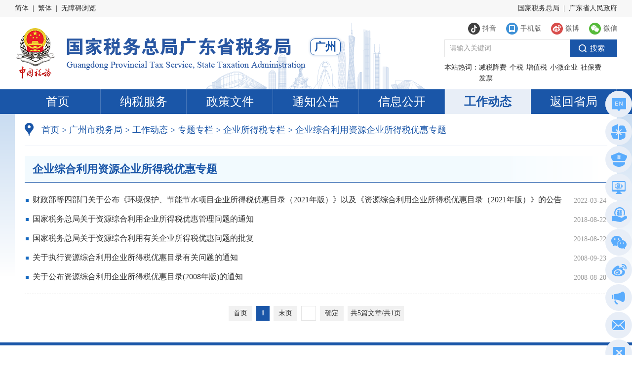

--- FILE ---
content_type: text/html; charset=utf-8
request_url: https://guangdong.chinatax.gov.cn/gdsw/qyzhlyzy/city_pull_list.shtml
body_size: 8453
content:
<!doctype html>
<html lang="zh-CN">
<head>
<meta charset="utf-8">
<meta http-equiv="X-UA-Compatible" content="IE=edge,chrome=1">
<meta name="viewport" content="width=device-width, initial-scale=1.0, maximum-scale=1.0, user-scalable=0">
<meta name="SiteName" content="国家税务总局广州市税务局">
<meta name="SiteDomain" content="guangdong.chinatax.gov.cn">
<meta name="SiteIDCode" content="bm29190001">
<meta name="ColumnName" content="企业综合利用资源企业所得税优惠专题">
<meta name="ColumnDescription" content="企业综合利用资源企业所得税优惠专题">
<meta name="ColumnKeywords" content="企业综合利用资源企业所得税优惠专题">
<meta name="ColumnType" content="企业综合利用资源企业所得税优惠专题">

<title>国家税务总局广州市税务局</title>
<link rel="stylesheet" type="text/css" href="/gdsw/xhtml/css/common.css?v=20190825" />
<link rel="stylesheet" type="text/css" href="/gdsw/xhtml/css/common_responsive.css?v=20190825" />
<link rel="stylesheet" type="text/css" href="/gdsw/xhtml/css/column_innerpage.css?v=20190825" />
<meta id="1UgEszPhSzQg" content="xl8jUK0nCrOc0iPgxIJG_GZITP0w6lMAKj0ZhRV.NHBUAGd6ZHMvTevi3YvkFAt8NRpgm3O4oRE" r='m'><!--[if lt IE 9]><script r='m'>document.createElement("section")</script><![endif]--><script type="text/javascript" r='m'>$_ts=window['$_ts'];if(!$_ts)$_ts={};$_ts.nsd=87188;$_ts.cd="[base64].[base64].WUHBKVxptCYP3NWnJDA.MoQeTDETJ0x0AChXYDebtCYP3NWnJDA.MoQeODrb3sA6WD8WFUW5JmJOAemyVDTKImYfbYRswmwnJDInK9RrFA3mJjWnmDTSQvpTbkE0WO0aWucAJkqdWsE6qWm2RkA0WGQa2s3tJkVSWkDMWuACJaZnJyqaJuQSHO3KTi9CSKdYU3xJdRH7UJ.ejMxKCF8evvqKSAKPrGVkqAcbE5.[base64].tKr.FJ3BRbNStbJPacevMKLj3CdlhCwdtKyLwLy.QoVNMvr2Obz0wKpTw6oDhC2bFPNzFWlBFKzOtbTLnneNF63jMUMkhC2CFPNXReqBFbpuRnf70bRvtKeC3n.EQcSBwb2jt7yj3P2NFKWjuuwftKfvwc.HRuVNFDeGt7ejM12LMUEjuCS9tKfNQP.HQuWNFo3at7eu312LwbmfObya3P2.woFiMvJ7tKfzFLy73bZNFKw5ObSv3P2NFD1iMDSGtK2a3Ey7wbANwbYTOvJORoVjwDhlh6rPFcN0MZlBQD27tvpjn6r0tUYL3n.1QC0NwUR6tzxuwc2Twvr5OvJu312CI1.18bWNwDY.[base64].3WABwCNO3k3jTUJutUT9F1.FM6WNIKN6ILy4MK9NIvp.OvzuF125IP.3h6N7wA3qK3R9QqmFEbGuN2a9K97cKnhi3qE6WqA6WjWnqsAmrGADNuVaJsVCqs_YWOGerAQ0";if($_ts.lcd)$_ts.lcd();</script><script type="text/javascript" charset="utf-8" src="/SAXugwWJ3fsm/swBlFA53lsqa.cfd114a.js" r='m'></script><!--[if lt IE 9]>
<script src="/gdsw/xhtml/js/html5shiv.js"></script>
<script src="/gdsw/xhtml/js/respond.min.js"></script>
<![endif]-->
<script type="text/javascript">
var codeName = "qyzhlyzy" ;
var channelId = "7e7b7d2a457b421d941d419468feaea3" ;
var cityCode = "gzsw" ;
</script>
<script type="text/javascript" src="/gdsw/xhtml/js/jquery.min.js"></script>
<script type="text/javascript" src="/gdsw/xhtml/js/jquery.SuperSlide.2.1.1.js"></script>
</head>

<body>
<!--header-->
<link type="text/css" rel="stylesheet" href="/gdsw/xhtml/css/barrier_free.css?v=20190825">
<script type="text/javascript" src="/gdsw/xhtml/js/transform.js?v=20190825"></script>
<script type="text/javascript" src="/gdsw/xhtml/js/barrier_free.js?v=20190825"></script>
<!---start-----无障碍栏的功能按钮div-->
<div class="barrier_free top_tools">
  <div class="bf_main top_tools_con">
    <ul class="clearfix">
      <li  class="fzll"><a class="barrier_free_btn01" style=" background-position:bottom center" ></a></li>
      <li class="mouse_li"><a class="barrier_free_btn03 barrier_free_btn top_tools_pageB" id="barrier_free_btn03" title="页面放大"></a></li>
      <li class="mouse_li"><a class="barrier_free_btn04 barrier_free_btn top_tools_pageS" title="页面缩小"></a></li>
      <li class="zt click_li">
        <a class="barrier_free_btn05 barrier_free_btn" title="页面配色"></a>
        <div class="zt_select">
          <dl>
            <dd class="selected top_tools_color"><a class="bai_hei">页面原始配色</a></dd>
            <dd><a class="lan_huang top_tools_color">蓝底黄字白链接</a></dd>
            <dd><a class="lan_hei top_tools_color">黄底黑字蓝链接</a></dd>
            <dd><a class="hei_huang top_tools_color">黑底黄字白链接</a></dd>
            <dd><a class="ys top_tools_color">白底黑字蓝链接</a></dd>
          </dl>
        </div>
      </li>
      <li class="click_li"><a class="barrier_free_btn06 barrier_free_btn top_tools_title top_tools_line" title="辅助线"></a></li>
      <li class="click_li"><a class="barrier_free_btn07 barrier_free_btn top_tools_enlarger" title="显示屏放大"></a></li>
      <li class="mouse_li" id="speck"><a class="barrier_free_btn13 barrier_free_btn" title="语音模式"></a></li>
      <li class="mouse_li hide" id="disSpeck"><a class="barrier_free_btn14 barrier_free_btn" title="您已进入语音模式"></a></li>
      <li class="mouse_li"><a class="barrier_free_btn08 barrier_free_btn" title="页面前进"></a></li>
      <li class="mouse_li"><a class="barrier_free_btn09 barrier_free_btn" title="页面后退"></a></li>
      <li class="mouse_li"><a class="barrier_free_btn10 barrier_free_btn top_tools_reset" title="页面刷新"></a></li>
      <li class="mouse_li"><a class="barrier_free_btn11 barrier_free_btn" title="页面初始化"></a></li>
      <li class="mouse_li"><a class="barrier_free_btn12 barrier_free_btn" title="关闭" href="javascript:;"></a></li>
    </ul>
  </div>
</div> 
<!---end----无障碍栏的功能按钮div-->
<div class="header">
  <!-- topBar -->
  <div class="topBar">
    <dl class="container clearfix">
      <dt><a id="zh_click_s">简体</a><font>|</font><a id="zh_click_t">繁体</a><font>|</font><a href="javascript:;" class="bf_button">无障碍浏览</a></dt>
      <dd><a href="http://www.chinatax.gov.cn/"  target="_blank" title='国家税务总局' >国家税务总局</a><font>|</font><a href="http://www.gd.gov.cn/"  target="_blank" title='广东省人民政府' >广东省人民政府</a></dd>
    </dl>
  </div>
  <!-- topBar End -->
  <!-- banner -->
  <div class="bgwhite">
    <div class="container clearfix">
      <ul class="menu clearfix">
         
        <li class="dy sj">
          <h4><a><i></i><font>抖音</font></a></h4>
          <dl class="drop">
            <dt><img src="/gdsw/gzsw_header/2023-11/02/f60d311a13154d7b8eb211335a2b5759/images/cf85325effd54e899c60df46290fe571.png
" alt="抖音"></dt>
            <dd><i></i><b></b></dd>
          </dl>
        </li>

         
        <li class="wap">
          <h4><a><i></i><font>手机版</font></a></h4>
          <dl class="drop">
            <dt><img src="/gdsw/gzsw_header/2019-08/22/1a977fb6155f4034a04b3acd7c45c7a1/images/3812e265b8ef431997200e5faf948ae7.png
" alt="手机版"></dt>
            <dd><i></i><b></b></dd>
          </dl>
        </li>

         
        <li class="wb">
          <h4><a><i></i><font>微博</font></a></h4>
          <dl class="drop">
            <dt><img src="/gdsw/gzsw_header/2018-06/21/3e28ace7ef0a4ea6b6531ec8a2b377c1/images/436367e90d6d48f1a9927fa762bcfc03.png
" alt="微博"></dt>
            <dd><i></i><b></b></dd>
          </dl>
        </li>

         
        <li class="wx">
          <h4><a><i></i><font>微信</font></a></h4>
          <dl class="drop">
            <dt><img src="/gdsw/gzsw_header/2018-06/21/027802281f164ef587a2f9df3bd19766/images/d23c641bebb94e2aaf439078e0b52c81.png
" alt="微信"></dt>
            <dd><i></i><b></b></dd>
          </dl>
        </li>

      </ul>
      <div class="clear"></div>
      
      <div class="city_logo">
        <a href="/gdsw/index.shtml" title="国家税务总局广东省税务局"><img src="/gdsw/xhtml/images/public/header_logo.png?v=20250425" alt="国家税务总局广东省税务局"></a>
        <span class="city_name">广州</span>
      </div>
      <div class="clear"></div>
      
      <div class="search">
         

          <form id="search_form_so" name="search_form_so" action="https://guangdong.chinatax.gov.cn/search5/html/searchResult.html" method="get" target="_blank">
  <dl>
    <dt><input class="searchBtn" value="&ensp;&ensp;搜索" type="button" onclick="SearchForm();"></dt>
    <dd><input name="siteCode" type="hidden" id="siteCode" size="50" value="bm29190001" /><input name="column" type="hidden" id="siteCode" size="50" value="市局频道"><input name="searchWord" id="searchWord" onfocus="if(this.value==defaultValue){this.value='';}" onblur="if(this.value==''){this.value=defaultValue;}" value="请输入关键词" type="text"></dd>
  </dl>
</form>

         

          <div class="hotword">
<font>本站热词：</font><span><a target="_blank" href="https://guangdong.chinatax.gov.cn/search5/html/searchResult.html?siteCode=bm29190001&searchWord=%E5%87%8F%E7%A8%8E%E9%99%8D%E8%B4%B9&column=市局频道">减税降费</a><a target="_blank" href="https://guangdong.chinatax.gov.cn/search5/html/searchResult.html?siteCode=bm29190001&searchWord=%E4%B8%AA%E7%A8%8E&column=市局频道">个税</a><a target="_blank" href="https://guangdong.chinatax.gov.cn/search5/html/searchResult.html?siteCode=bm29190001&searchWord=%E5%A2%9E%E5%80%BC%E7%A8%8E&column=市局频道">增值税</a><a target="_blank" href="https://guangdong.chinatax.gov.cn/search5/html/searchResult.html?siteCode=bm29190001&searchWord=%E5%B0%8F%E5%BE%AE%E4%BC%81%E4%B8%9A&column=市局频道">小微企业</a><a target="_blank" href="https://guangdong.chinatax.gov.cn/search5/html/searchResult.html?siteCode=bm29190001&searchWord=%E7%A4%BE%E4%BF%9D%E8%B4%B9&column=市局频道">社保费</a><a target="_blank" href="https://guangdong.chinatax.gov.cn/search5/html/searchResult.html?siteCode=bm29190001&searchWord=%E5%8F%91%E7%A5%A8&column=市局频道">发票</a></span>
</div>

      </div>
        
      </div>
  </div>
  <!-- banner End -->
  <!-- mainnav End -->
  <div class="header_menu clearfix">
    <ul class="container mainnav citynav clearfix hide" id="mainnav">
      <li class="navli"><a href="/gdsw/gzsw/gzsw_index.shtml" title="首页">首页</a></li>
      <li class="navli"><a href="/gdsw/gzsw_nsfw/gzsw_nsfw.shtml" title="纳税服务">纳税服务</a></li>
      <li class="navli"><a href="/gdsw/gzsw_zcwj/gzsw_zcwj.shtml" title="政策文件">政策文件</a></li>
      <li class="navli"><a href="/gdsw/gzsw_tzggs/gzsw_tzgg.shtml" title="通知公告">通知公告</a></li>
      <li class="navli"><a href="/gdsw/gzsw_xxgk/gzsw_xxgk.shtml" title="信息公开">信息公开</a></li>
      <li class="navli"><a href="/gdsw/gzsw_gzdt/gzsw_gzdt.shtml" title="工作动态">工作动态</a></li>
      <li class="navli nav4 nav_sheng gzsw_header_sheng"><a href="/gdsw/index.shtml" target="_blank">返回省局</a></li>
      <li class="navli nav4 nav_shi gzsw_header_shi"><a href="" target="_blank">返回市局</a></li>
    </ul>
  </div>
  <!-- mainnav End -->
</div>
<script type="text/javascript" src="/gdsw/xhtml/js/city_header.js?v=20190825"></script>
<script>
  if(cityCode==="gzsw" || window.location.href.indexOf("/gdswzz/gz")!=-1 || window.location.href.indexOf("/gzgkml/gz")!=-1){
    $(".navli").css("width","14.28%");
    $("#mainnav").addClass("gzswnav");
    $("body").addClass("gzswPage")
  }
  $("#mainnav").show();
</script>
<!--header End-->

<!-- crumb -->
<div class="crumb">
  <dl class="container">
    <dt></dt>
    <dd><em>当前位置：</em>
<a href='/gdsw/index.shtml'  target="_self">首页</a>&nbsp;>&nbsp;<a href='/gdsw/gzsw/gzsw_index.shtml'  target="_self">广州市税务局</a>&nbsp;>&nbsp;<a href='/gdsw/gzsw_gzdt/gzsw_gzdt.shtml'  target="_self">工作动态</a>&nbsp;>&nbsp;<a href='/gdsw/gzsw_ztzl/city_ztzl.shtml'  target="_self">专题专栏</a>&nbsp;>&nbsp;<a href='/gdsw/qysds/city_ztzl_lists.shtml'  target="_self">企业所得税专栏</a>&nbsp;>&nbsp;<span>企业综合利用资源企业所得税优惠专题</span>
</dd>
  </dl>
</div>
<!-- crumb End -->

<!--main-->
<div class="container">
  <div class="mainbox mb clearfix">
    <div class="common_head clearfix">
      <ul class="hd menu1">
        <li class="current">企业综合利用资源企业所得税优惠专题</li>
      </ul>
    </div>
    <div class="pageList infoList mb20" id="ajaxlist">
       

        <li class="itm">
          <h4>
            <a href="/gdsw/qyzhlyzy/2022-03/24/content_c8c11ec02a094edeadfc0ddf0b7828bd.shtml" title="财政部等四部门关于公布《环境保护、节能节水项目企业所得税优惠目录（2021年版）》以及《资源综合利用企业所得税优惠目录（2021年版）》的公告" target="_blank">
              财政部等四部门关于公布《环境保护、节能节水项目企业所得税优惠目录（2021年版）》以及《资源综合利用企业所得税优惠目录（2021年版）》的公告
            </a>
            <span class="time">
              2022-03-24
            </span>
          </h4>
        </li>

        <li class="itm">
          <h4>
            <a href="/gdsw/qyzhlyzy/2018-08/22/content_ff66a01dcd11457bae663c1742a2c39d.shtml" title="国家税务总局关于资源综合利用企业所得税优惠管理问题的通知" target="_blank">
              国家税务总局关于资源综合利用企业所得税优惠管理问题的通知
            </a>
            <span class="time">
              2018-08-22
            </span>
          </h4>
        </li>

        <li class="itm">
          <h4>
            <a href="/gdsw/qyzhlyzy/2018-08/22/content_f601061787ec47af8bdecd1b9860ca15.shtml" title="国家税务总局关于资源综合利用有关企业所得税优惠问题的批复" target="_blank">
              国家税务总局关于资源综合利用有关企业所得税优惠问题的批复
            </a>
            <span class="time">
              2018-08-22
            </span>
          </h4>
        </li>

        <li class="itm">
          <h4>
            <a href="/gdsw/qyzhlyzy/2008-09/23/content_7965da17562e4069a0e833c540d3f3ca.shtml" title="关于执行资源综合利用企业所得税优惠目录有关问题的通知" target="_blank">
              关于执行资源综合利用企业所得税优惠目录有关问题的通知
            </a>
            <span class="time">
              2008-09-23
            </span>
          </h4>
        </li>

        <li class="itm">
          <h4>
            <a href="/gdsw/qyzhlyzy/2008-08/20/content_4a86172dafd74f81a0b5c4f168473cf9.shtml" title="关于公布资源综合利用企业所得税优惠目录(2008年版)的通知" target="_blank">
              关于公布资源综合利用企业所得税优惠目录(2008年版)的通知
            </a>
            <span class="time">
              2008-08-20
            </span>
          </h4>
        </li>

       

    </div>
    <!--more start-->
    <div class="pagemore mb20 none" id="ajaxmore">
      <a class="layui-btn">更&ensp;多</a>
    </div>
    <!--more end-->
    
    <!--page start-->
    <input type="hidden" name="currpage" id="currpage" value="1">
    <input type="hidden" name="pagesize" id="pagesize" value="15">
    <input type="hidden" name="listType" id="pagelistType" value="infolist">
    <div class="pagination mb20 none clearfix">
      <ul class="clearfix" id="ajaxpage">
        
      </ul>  
    </div>
    <!--page end-->
  </div>
</div>
<!-- main End -->

<!--footer-->
<!-- bottom -->
<div class="bottom clearfix">
  <div class="container clearfix">
    <div class="bottom_txt">
      <div class="bottom_nav">
                  <a href="/gdsw/gzsw_wzdt/city_wzdt.shtml"  target="_blank" title='网站地图' >网站地图</a>|
          <a href="/gdsw/wzgl/list.shtml"  target="_blank" title='网站管理' >网站管理</a>|
          <a href="/gdsw/gzsw_lxwm/city_wztt.shtml"  target="_blank" title='联系我们' >联系我们</a>
      </div>
      <div class="bottom_copyright">
         

          <span>主办单位：国家税务总局广东省税务局</span><span>地址：广东省广州市天河区花城大道767号</span><br>
<span>网站标识码：bm29190001</span><span><a target="_blank" href="https://beian.miit.gov.cn/">粤ICP备 19143301号</a></span><span><a target="_blank" href="http://www.beian.gov.cn/portal/registerSystemInfo?recordcode=44010602004213">粤公网安备 44010602004213号</a></span>
<script language="JavaScript">var _trackDataType = 'web';var _trackData = _trackData || [];</script>
<script type="text/javascript" charset="utf-8" id="kpyfx_js_id_10003702" src="//fxsjcj2.kaipuyun.cn/count/10003702/10003702.js"></script>
<script>
var _hmt = _hmt || [];
(function() {
var local = window.location.href;
if(local.indexOf("www.gd-n-tax.gov.cn")!=-1){
  var hm = document.createElement("script");
  hm.src = "https://hm.baidu.com/hm.js?652de4b0bcd4062462b2339062119309";
  var s = document.getElementsByTagName("script")[0]; 
  s.parentNode.insertBefore(hm, s);
}else if(local.indexOf("guangdong.chinatax.gov.cn")!=-1){
  var hm = document.createElement("script");
  hm.src = "https://hm.baidu.com/hm.js?a83fd5cd47f51f4a9b53ddc2b0b56cde";
  var s = document.getElementsByTagName("script")[0]; 
  s.parentNode.insertBefore(hm, s);
}
})();
</script>

      </div>
    </div>
    <div class="bottom_wzbs">
       

        <a href="http://bszs.conac.cn/sitename?method=show&id=0E2550625EA9504EE053012819AC0FB0" target="_blank"><img src="/gdsw/xhtml/images/public/red.png"></a><a href="http://121.43.68.40/exposure/jiucuo.html?site_code=bm29190001&url=http%3A%2F%2Fwww.gd-n-tax.gov.cn%2F" target="_blank" class="hide"><img src="/gdsw/xhtml/images/public/jiucuo.png"></a>

        <span id="_span_jiucuo"></span>
<script id="_jiucuo_" sitecode='bm29190001' src='https://zfwzgl.www.gov.cn/exposure/jiucuo.js'></script>

    </div>
  </div>
</div>
<script type="text/javascript" src="/siteapps/js/cmsHitsCount.js?v=20190825"></script>
<script type="text/javascript" src="/gdsw/xhtml/js/city_commonJs.js"></script>
<script type="text/javascript">
var websiteId = "b055abfdb74f48a099fa7cd23d639888";
$(document).ready(function(){
	try{
		cms_hits_site(websiteId,"3","");//站点
	}catch(e){}
})
</script>
<!-- bottom End -->
<!--- 51.LA统计代码 -->
<script charset="UTF-8" id="LA_COLLECT" src="//sdk.51.la/js-sdk-pro.min.js"></script>
<script>LA.init({id:"3HvnPQkRwQwdeSqn",ck:"3HvnPQkRwQwdeSqn"})</script>
<script>
if(typeof cityCode !== "undefined"){
 if(cityCode == 'gzsw' || window.location.href.indexOf('gdswzz/gz')!=-1 || window.location.href.indexOf('gzgkml/gz')!=-1){
  LA.init({id:"3L2ZwfJYfNqFltQx",ck:"3L2ZwfJYfNqFltQx"})
 }
 if(cityCode == 'fssw' || window.location.href.indexOf('gdswzz/fs')!=-1 || window.location.href.indexOf('fsgkml/fs')!=-1){
  LA.init({id:"3L2WxePSHEj5JUj4",ck:"3L2WxePSHEj5JUj4"})
 }
}
</script>
<!--- 51.LA统计代码 end -->
<!--footer End-->

<!-- easybtn -->
<div class="easybtn gzsw_easybtn">
  <div class="openbtn">展<br>开<br>边<br>栏</div>
  <div class="easybtn_box">
    <ul>
      
       
      <li id="ico1" class="item button-rotate">
        <div class="btn"><a class="rotate" target="_blank" href="http://www.chinatax.gov.cn/eng/">总局<br>英文网</a></div>
        <div class="hideDiv">
          <div class="ewm_cont"><a target="_blank" href="http://www.chinatax.gov.cn/eng/"><img src ="/gdsw/gzsw_easybtn/2018-06/21/2aa3e16c7b9e4105bdc9587cad7f23db/images/ae2ca2b207c2447cb34d4ffb89af00fe.jpg
" alt=""><span></span></a></div>
          <b class="tip_arrow"></b>
        </div>
      </li>

      
       
      <li id="ico10" class="item button-rotate">
        <div class="btn"><a class="rotate" target="_blank" href="http://www.gdzwfw.gov.cn/portal/branch-hall?orgCode=MB2D00364 ">政务<br>服务网</a></div>
        <div class="hideDiv">
          <div class="ewm_cont"><a target="_blank" href="http://www.gdzwfw.gov.cn/portal/branch-hall?orgCode=MB2D00364 "><img src ="/gdsw/gzsw_easybtn/2018-06/21/0e94edae472144c080cd39b29950003b/images/d46c82660f3f457797acd04c994e0bd0.jpg
" alt=""><span></span></a></div>
          <b class="tip_arrow"></b>
        </div>
      </li>

      
       
      <li id="ico2" class="item button-rotate">
        <div class="btn"><a class="rotate" target="_blank" href="/gzzfgspt/zfpt_index.shtml">执法<br>公示</a></div>
        <div class="hideDiv">
          <div class="ewm_cont"><a target="_blank" href="/gzzfgspt/zfpt_index.shtml"><img src ="/gdsw/gzsw_easybtn/2018-12/14/383e7201df1845fcb340410e4e20d04f/images/d33c177df4334a1da8ad6ddeadc28504.jpg
" alt=""><span>国家税务总局广州市税务局行政执法信息公示平台</span></a></div>
          <b class="tip_arrow"></b>
        </div>
      </li>

      
       
      <li id="ico3" class="item button-rotate">
        <div class="btn"><a class="rotate" target="_blank" href="https://etax.guangdong.chinatax.gov.cn">电子<br>税务局</a></div>
        <div class="hideDiv">
          <div class="ewm_cont"><a target="_blank" href="https://etax.guangdong.chinatax.gov.cn"><img src ="/gdsw/gzsw_easybtn/2018-06/21/ed6a3fd0c5564ff49c3d708391c2d8ab/images/bf84b85c250942cf98755a6c34bb47f9.png
" alt=""><span>广东省电子税务局</span></a></div>
          <b class="tip_arrow"></b>
        </div>
      </li>

      
       
      <li id="ico4" class="item button-rotate">
        <div class="btn"><a class="rotate" target="_blank" href="javascript:void(0);">税惠通</a></div>
        <div class="hideDiv">
          <div class="ewm_cont"><a target="_blank" href="javascript:void(0);"><img src ="/gdsw/gzsw_easybtn/2024-12/12/7ada928beee54cc8986b19466555d004/images/3a16755b5c204c42a67b57cfc1f28e87.png
" alt=""><span>税惠通</span></a></div>
          <b class="tip_arrow"></b>
        </div>
      </li>

      
      <li id="ico9" class="item button-rotate">
        <div class="btn"><a class="rotate" href="http://www.gov.cn/pushinfo/v150203/" target="_blank">政声<br>传递</a></div>
      </li>
      <li id="ico5" class="item button-rotate">
        <div class="btn"><a class="rotate" href="/gdsw/wzjy/wzjy.shtml" target="_blank">网站<br>建议</a></div>
      </li>
    </ul>
  </div>
</div>
<!-- easybtn End -->

<script type="text/javascript" src="/gdsw/xhtml/js/city_util.js?v=20190825"></script>
<script type="text/javascript" src="/gdsw/xhtml/js/cate.js?v=20190825"></script>
<script type="text/javascript" src="/default/xhtml/static/libs/page.plug.js"></script>
<script type="text/javascript" src="/default/xhtml/static/libs/list.js"></script>
</body>
</html>

--- FILE ---
content_type: text/html; charset=utf-8
request_url: https://guangdong.chinatax.gov.cn/gdsw/gzsw_easybtn/city_gz_easybtn.shtml?j9IaabqY=0yRnzrGlqWmMuKCU.JjLzy_2J0He5sW3bbLErMyklodQRCnAx9jMi5wH4KhbOiQPkQ.KfSDEqkcqymT7YiW.JVbiB.y9m1S8sn1iyIeFtyD2v501CXUQ8WG
body_size: 1237
content:
<div class="easyBtn_open"><i></i></div>
<div class="easyBtnList">
<ul>
	 
      <li>
        <div class="icon"><a target="_blank" href="http://www.chinatax.gov.cn/eng/"><i></i>总局<br>英文网</a></div>
        <div class="adPic">
          <a target="_blank" href="http://www.chinatax.gov.cn/eng/"><img src ="/gdsw/gzsw_easybtn/2018-06/21/2aa3e16c7b9e4105bdc9587cad7f23db/images/ae2ca2b207c2447cb34d4ffb89af00fe.jpg
" alt=""><span>总局英文网</span></a>
        </div>
      </li>
      <li>
        <div class="icon"><a target="_blank" href="http://www.gdzwfw.gov.cn/portal/branch-hall?orgCode=MB2D00364 "><i></i>政务<br>服务网</a></div>
        <div class="adPic">
          <a target="_blank" href="http://www.gdzwfw.gov.cn/portal/branch-hall?orgCode=MB2D00364 "><img src ="/gdsw/gzsw_easybtn/2018-06/21/0e94edae472144c080cd39b29950003b/images/d46c82660f3f457797acd04c994e0bd0.jpg
" alt=""><span>广东政务服务网</span></a>
        </div>
      </li>
      <li>
        <div class="icon"><a target="_blank" href="/gzzfgspt/zfpt_index.shtml"><i></i>执法<br>公示</a></div>
        <div class="adPic">
          <a target="_blank" href="/gzzfgspt/zfpt_index.shtml"><img src ="/gdsw/gzsw_easybtn/2018-12/14/383e7201df1845fcb340410e4e20d04f/images/d33c177df4334a1da8ad6ddeadc28504.jpg
" alt=""><span>国家税务总局广州市税务局行政执法信息公示平台</span></a>
        </div>
      </li>
      <li>
        <div class="icon"><a target="_blank" href="https://etax.guangdong.chinatax.gov.cn"><i></i>电子<br>税务局</a></div>
        <div class="adPic">
          <a target="_blank" href="https://etax.guangdong.chinatax.gov.cn"><img src ="/gdsw/gzsw_easybtn/2018-06/21/ed6a3fd0c5564ff49c3d708391c2d8ab/images/bf84b85c250942cf98755a6c34bb47f9.png
" alt=""><span>广东省电子税务局</span></a>
        </div>
      </li>
      <li>
        <div class="icon"><a target="_blank" href="javascript:void(0);"><i></i>税惠通</a></div>
        <div class="adPic">
          <a target="_blank" href="javascript:void(0);"><img src ="/gdsw/gzsw_easybtn/2024-12/12/7ada928beee54cc8986b19466555d004/images/3a16755b5c204c42a67b57cfc1f28e87.png
" alt=""><span>税惠通</span></a>
        </div>
      </li>
      <li>
        <div class="icon"><a target="_blank" href="javascript:void(0);"><i></i>微信</a></div>
        <div class="adPic">
          <a target="_blank" href="javascript:void(0);"><img src ="/gdsw/gzsw_easybtn/2018-06/21/9f805bb3f64b4745b2c5414298da04ca/images/11103a62b6324e0c962bb8fa13a76317.jpg

" alt=""><span>关注·微信</span></a>
        </div>
      </li>
      <li>
        <div class="icon"><a target="_blank" href="https://m.weibo.cn/u/1906342515"><i></i>新浪<br>微博</a></div>
        <div class="adPic">
          <a target="_blank" href="https://m.weibo.cn/u/1906342515"><img src ="/gdsw/gzsw_easybtn/2018-06/21/bf08eefaf4cd4a1f904dcc772fb6832a/images/ab31930f15bf4aa09cfdffef6a0c8744.jpg
" alt=""><span>关注·微博</span></a>
        </div>
      </li>
      <li>
        <div class="icon"><a target="_blank" href="https://www.gov.cn/pushinfo/v150203/"><i></i>政声<br>传递</a></div>
        <div class="adPic">
          <a target="_blank" href="https://www.gov.cn/pushinfo/v150203/"><img src ="" alt=""><span>政声传递</span></a>
        </div>
      </li>
      <li>
        <div class="icon"><a target="_blank" href="/gdsw/wzjy/wzjy.shtml"><i></i>网站<br>建议</a></div>
        <div class="adPic">
          <a target="_blank" href="/gdsw/wzjy/wzjy.shtml"><img src ="" alt=""><span>网站建议</span></a>
        </div>
      </li>

</ul>
</div>
<div class="easyBtn_close"><i></i></div>
<script>
    if($(".easyBtnList").length>0){
      $(".easyBtnList a").each(function(){
        if($(this).attr("href").indexOf("javascript:void(0)")!=-1){
          $(this).removeAttr("href");
        }
      })
    }
</script>

--- FILE ---
content_type: text/css
request_url: https://guangdong.chinatax.gov.cn/gdsw/xhtml/css/common.css?v=20190825
body_size: 9772
content:
/* 11 */

@charset "utf-8";
body{padding:0; margin:0; font-family:Microsoft Yahei; font-size:16px; color:#333; text-align:left; background:#f7f7f7; -webkit-text-size-adjust:none;}

div, dl, dt, dd, ul, ol, li, h1, h2, h3, h4, h5, h6, pre, p, select, form, fieldset, input, button, textarea, blockquote, table{padding:0;margin:0;}
address,caption,cite,code,dfn,th,var{font-style:normal;font-weight:normal;}
h1,h2,h3,h4,h5,h6{font-weight:normal;}
li{list-style:none;}
i{font-style:normal; vertical-align:top; display:inline-block; background-repeat:no-repeat;}


table{border-collapse:collapse;border-spacing:0;margin:auto;}
th,td{padding:0}
img,a img{border:0;margin:0;padding:0; vertical-align:middle;}
img, table, object, embed, video{max-width:100%;}

button,input,select,textarea{vertical-align:middle; font-family:Microsoft Yahei; font-size:.875em; box-sizing:border-box;}
button,input{*overflow:visible;line-height:normal;}
button::-moz-focus-inner,input::-moz-focus-inner{padding:0;border:0;}
button,html input[type="button"],input[type="reset"],input[type=image],input[type="submit"]{-webkit-appearance:button;cursor:pointer;border:none;}
input[type="text"],input[type="password"],textarea{outline-style:none;-webkit-appearance:none; border:1px solid #e5e5e5; border-radius:3px;}
input[type="text"],input[type="password"]{height:30px; line-height:30px;}

/*button*/
.commonBtn{height:32px; padding:0 12px;}
.commonMinbtn{height:32px; padding:0 12px;}
.commonBtn,
.commonMinbtn{font-size:14px; color:#fff; font-weight:700; border-radius:3px; border:0;}

.btn_orange{background-color:#ff5f11;}
.btn_blue{background-color:#0b6dd0;}

a{outline-style:none;text-decoration:none;color:#333;}
a:focus{outline:none;-moz-outline:none; noline:expression(this.onFocus=this.blur());}
a:hover{color:#1a56a8; text-decoration:none !important;}

.clearfix{*zoom:1;}.clearfix:before,.clearfix:after{display:table;content:"";line-height:0;}
.clearfix:after{clear:both;}
.clear{clear:both;}
.auto{margin-left:auto;margin-right:auto;}
.fl{float:left;}
.fr{float:right;}
.hide{display:none;}
.none{display: none;}
.transparent{background:transparent !important;}
.bgwhite{background-color:#ffffff;}
.bggray{background-color:#f7f7f7;}
.noHover{ background:none!important; border:none!important;}
.noHover a{ background:none!important; border:none!important;}
.noHover i{ background:none!important; border:none!important;}

.transition a{-webkit-transition:300ms; -moz-transition:300ms; -o-transition:300ms; transition:300ms;}
.imgScale a img{-moz-transition:all 0.4s ease-in-out 0s; -ms-transition:all 0.4s ease-in-out 0s; -o-transition:all 0.4s ease-in-out 0s; -webkit-transition:all 0.4s ease-in-out 0s; transition:all 0.4s ease-in-out 0s;}
.imgScale a:hover img{-moz-transform:scale(1.2); -ms-transform:scale(1.2); -o-transform:scale(1.2); -webkit-transform:scale(1.2); transform:scale(1.2);}

/*layout*/
.container{max-width:1220px; width:100%; margin-right:auto; margin-left:auto; zoom:1;}
.mainbox{padding:20px 20px 0; background-color:#fff; border-radius:5px; overflow:hidden; zoom:1;}
.listbox{padding:20px; background-color:#fff; border-radius:5px;}
.zonebox{padding:0 20px 20px; background-color:#fff; border-radius:5px;}
.indexbox{padding:5px 20px 20px; background-color:#fff; border-radius:5px;}
.innerBox{overflow:hidden; zoom:1;}
.mb{margin-bottom:20px;}
.mt{margin-top:20px;}
.mb20{margin-bottom: 20px;}

/*header*/
.header .container{position:relative;}
.header .topBar{height:34px; font-size:14px; line-height:34px; background-color:#f7f7f7;}
.header .topBar font{margin-right:8px; margin-left:8px;}
.header .topBar dl dt{float:left;}
.header .topBar dl dd{float:right;}
.header .logo{float:left; padding-top:22px; padding-bottom:22px; height:103px;}
.header .topBar #zh_click_s,.header .topBar #zh_click_t{ cursor: pointer;}


.header .city_logo{position:relative; float:left; width:50%; margin-top:22px; margin-bottom:22px; height:103px;}
.header .city_logo .city_name{position:absolute;top:22px;left: 598px;padding: 0 20px;height:38px;line-height:38px;font-size:22px;font-weight:bold;text-align:center;color:#fff;border-radius:50px;background-color:#5e88c2; white-space: nowrap;}

.header .search{position:absolute; right:0; top:46px; z-index:3; width:28.5%; min-width:350px;}
.header .search dl{position:relative; border:solid 1px #e5e5e5; z-index:5;}
.header .search dl dd{margin-right:100px; padding-left:10px;}
.header .search dl dd input[type="text"]{padding:0; height:34px; line-height:34px; width:100%; color:#999; background:none; border:none;}
.header .search dl dt{position:absolute; top:-1px; right:-1px; z-index:5; width:96px; height:36px;}
.header .search dl dt input.searchBtn{width:100%; height:100%; font-size:15px; color:#fff; cursor:pointer; background:url(../images/public/header_ss.png) no-repeat 18px center #1a56a8; -webkit-appearance:none;}
.header .hotword{margin-top:10px;  font-size:14px; line-height:160%;}
.header .hotword a{display:inline-block; margin-right:6px;}
.header .hotword font,.header .hotword span{ display: inline-block; width: 70px; vertical-align: top;}
.header .hotword font{ width:70px;}
.header .hotword span{ width:280px;}

.header .header_menu{background-color:#1a56a8;}
.header .mainnav li{float:left; width:16.66667%;}
.header .mainnav li a{position:relative; display:block; line-height:50px; font-size:1.5em; font-weight:bold; text-align:center; color:#fff;}
.header .mainnav li a:after,
.header .mainnav li a:before{
	position:absolute;
	top:0;
    content:"";
	display:block;
    height:100%;
    background-color:#fff;
    transition:width 0.3s ease-in-out;
	z-index:1;
	filter:alpha(opacity=20); -moz-opacity:0.2; opacity:0.2;
}
.header .mainnav li a:after{right:0; width:1px;}
.header .mainnav li.nav0 a:before{left:0; width:1px;}

.header .mainnav li a:hover,
.header .mainnav li.hover a{background-color:#e8eef7; color:#1a56a8;}
.header .mainnav .nav_shi{display:none;}
.header .mainnav .nav_shi.gznssw_header_shi{display:none;}
.header .mainnav .nav_sheng.gznssw_header_sheng{display:block;}

.header .citynav li{float:left; width:20%;}


.header .menu{position:absolute; right:0; top:12px; z-index:99;}
.header .menu li{float:left; position:relative;}
.header .menu li h4 a{display:block; color:#666; font-size:14px; line-height:24px; cursor:pointer;}
.header .menu li h4 a i{display:inline-block; vertical-align:top; margin-right:5px; margin-left:20px; width:24px; height:24px; background-image:url(../images/public/header_icons.png);}
.header .menu li h4 a font{display:inline-block; vertical-align:top;}
.header .menu li.wap h4 a i{background-position:0 0;}
.header .menu li.wb h4 a i{background-position:0 -24px;}
.header .menu li.wx h4 a i{background-position:0 -48px;}
.header .menu li.dy h4 a i{background-position:0 -72px;}
.header .menu .drop{display:none;}

.header .menu .drop{position:absolute; top:31px; left:50%; margin-left:-60px; width:120px; display:none; z-index:9;}
.header .menu .drop dd{filter:alpha(opacity=50); -moz-opacity:0.5; opacity:0.5; position:relative; padding-top:7px; *overflow:hidden;}
.header .menu .drop b{ display:block; width:100%; height:120px; background:#000; border-radius:8px; -moz-border-radius:8px; -ms-border-radius:8px; -o-border-radius:8px; -webkit-border-radius:8px;}
.header .menu .drop i{display:block; line-height:0; font-size:0; width:0; height:0; overflow:hidden; border:7px solid transparent; border-bottom-color:#000; position:absolute; left:50%; top:-7px; margin-left:-7px;}
.header .menu .drop dt{position:absolute; top:0; left:0; z-index:2; width:100%;}
.header .menu .drop dt img{display:block; margin:17px auto 0; width:90px; height:90px; border:solid #fff 5px;}
.header .menu .drop dt span{display:block; text-align:center; color:#fff; padding-top:5px; line-height:18px; font-size:12px;}

.header .menu li.dy .drop{width:350px;left: -70px;}
.header .menu li.dy .drop dt img{border: none;padding: 5px;margin-top: 7px;width: auto;height: auto;}
.header .menu li.dy .drop b{height: 160px;width: 360px;border-radius: 0;margin: 0 auto;}



/*footer*/
.bottom{padding-top:30px; padding-bottom:30px; font-size:14px; line-height:200%; background-color:#fff; border-top:6px solid #1a56a8;}
.bottom .container{position:relative; height:100%;}
.bottom_wzbs{position:absolute; left:0; top:50%; margin-top:-40px; width:32%; text-align:right;}
.bottom_wzbs img{vertical-align: middle;}
.bottom_wzbs img#imgConac{}
.bottom_txt{padding-left:34%;}
.bottom_nav{padding-bottom:5px;}
.bottom_nav a{margin:0 10px; color:#1a56a8; display:inline-block;}
.bottom_nav a.lastItem{font-weight:700; color:#f00;}
.bottom_copyright span{display:inline-block; margin-right:10px; margin-left:10px; font-style:normal;}
.bottom_copyright label{cursor:default;}
.bottom_copyright label font{color:#cdd0db !important;}

/*common*/
.common_tab{position:relative;}
.common_tab .hd2{position:absolute; top:0; right:0;}
.common_tab .hd2 li{float:left; font-size:1.125em; line-height:30px; margin-left:30px; margin-bottom:-1px; padding-bottom:20px;}
.common_tab .hd2 li.on{color:#1a56a8; font-weight:700; padding-bottom:17px; border-bottom:solid #1a56a8 3px; background:url(../images/arrow_up.png) no-repeat center bottom;}
.common_tab .hd2 li.on a{color:#1a56a8;}

.common_head{border-bottom:1px solid #e5e5e5;}
.common_head .hd{float:left;}
.common_head .hd li{float:left; margin-right:35px; font-size:22px; line-height:30px; text-align:center;}
.common_head .hd li.on{cursor:pointer;}
.common_head .menu1 li{margin-bottom:-1px; padding-bottom:20px;}
.common_head .menu1 li.current,
.common_head .menu1 li.on{padding-bottom:17px; font-weight:bold; border-bottom:3px solid #1a56a8; color:#1a56a8;}
.common_head .menu1 li.current a,
.common_head .menu1 li.on a{color:#1a56a8;}

.common_title{height:42px; line-height:42px; background-color:#f1f1f1;}
.common_title .hd{float:left;}
.common_title .hd li{float:left; padding:0 33px; font-size:1.125em;}
.common_title .hd li.on,
.common_title .hd li.current{font-weight:bold; color:#fff; background:#0b6dd0;}

.infoList{padding-top:15px; line-height:1.6em; overflow:hidden;}
.infoList li{position:relative; float:left; width:100%; padding-top:7px; padding-bottom:7px; overflow:hidden;}
.infoList li .wjjdIcon{background:url(../images/xxgk_jdicon.png) left center no-repeat;float:left;width:38px;margin-left:5px;height:24px; visibility:hidden; overflow:hidden;}
.infoList li h4{position:relative; padding:0 90px 0 16px; font-weight:normal; font-size:1em; overflow:hidden;}
.infoList li h4 a{float:left; max-width:100%; white-space:nowrap; text-overflow:ellipsis; -o-text-overflow:ellipsis; overflow:hidden;}
.infoList li h4 a:before{position:absolute; top:-1px; left:2px; content:""; margin-top:.8em; width:4px; height:4px; background:#1468c0; border-radius:50%;}
.infoList li .time{position:absolute; z-index:10; top:50%; right:2px; margin-top:-.75em; color:#999; font-size:.875em; white-space:nowrap;}
.infoList li br{display:none;}
.infoList.fileList li h4 a{float:none; display:block; max-width:100%; width:100%\9;}
.infoList.fileList li h4 a font{float:left; max-width:90%; white-space:nowrap; text-overflow:ellipsis; -o-text-overflow:ellipsis; overflow:hidden;}
.infoList.fileList li h4 a:hover font{float:left; max-width:90%; color:#1a56a8;}

.infoList.notTime li h4{padding-right:0;}
.infoList.notTime li .time{display:none;}

.infoList.split5n li:nth-child(5n):not(:last-of-type){padding-bottom: 20px; margin-bottom: 13px; border-bottom: 1px dashed #e5e5e5;}

.infoList.xx_head .time{font-size:1em;}
.search_list li h4 a font{color:#f00;}

.infoList li h4 a,
.common_picSlide .bd li span.txt,
.common_pic_mode ul li span.txt{white-space:nowrap; text-overflow:ellipsis; -o-text-overflow:ellipsis; overflow:hidden;}

.common_focus{margin-top:14px;}
.common_picSlide{position:relative; float:left; overflow:hidden;}
.common_picSlide .bd{position:absolute; top:0; left:0; z-index:1; width:100%;}
.common_picSlide .bd ul{width:100% !important; height:100% !important;}
.common_picSlide .bd ul li{position:relative; width:100% !important; height:100%;}
.common_picSlide .bd li img{width:100%; height:100%;}
.common_picSlide .bd li span.txtbg{position:absolute; bottom:0; left:0; z-index:2; display:block; content:""; width:100%; height:40px; background:#000; filter:alpha(opacity=50); -moz-opacity:0.5; opacity:0.5;}
.common_picSlide .bd li span.txt{position:absolute; right:0; bottom:0px; left:0; z-index:3; margin:0 95px 0 10px; line-height:40px; color:#f1f1f1; text-align:left;}
.common_picSlide .btn_prev,
.common_picSlide .btn_next{position:absolute; top:50%; z-index:4; margin-top:-40px; display:block; width:40px; height:66px; background:url(../images/sliderArrow_max.png) no-repeat 0 0; cursor:pointer; filter:alpha(opacity=20); -moz-opacity:0.2; opacity:0.2;}
.common_picSlide .btn_prev{left:0;}
.common_picSlide .btn_next{right:0; background-position:right 0;}
.common_picSlide>a:hover{filter:alpha(opacity=60); -moz-opacity:.6; opacity:.6;}
.common_picSlide .hd{position:absolute; bottom:14px; right:8px; z-index:5;}
.common_picSlide .hd ul li{float:left; margin-right:6px; width:6px; height:6px; padding:2px; line-height:8px; border:1px solid #fff; border-radius:50%; cursor:pointer;}
.common_picSlide .hd ul li.on:before{display:block; content:""; height:100%; background-color:#fff; border-radius:50%;}

.common_pic_mode{overflow:hidden;}
.common_pic_mode ul{margin-right:-10px; margin-left:-10px; overflow:hidden; zoom:1;}
.common_pic_mode ul li{float:left; overflow:hidden; zoom:1;}
.common_pic_mode ul li a{position:relative; display:block; margin:0 10px 20px;}
.common_pic_mode ul li img{display:block; width:100%; height:100%;}
.common_pic_mode ul li span.txtbg{position:absolute; bottom:0; left:0; z-index:1; content:""; display:block; width:100%; height:40px; background:#000; filter:alpha(opacity=50); -moz-opacity:0.5; opacity:0.5;}
.common_pic_mode ul li span.txt{position:absolute; right:0; bottom:0px; left:0; z-index:2; margin:0 10px; line-height:40px; color:#f1f1f1; text-align:center;}


.crumb{padding:20px 0; color:#1a56a8; font-size:.9375em; line-height:24px;}
.crumb .container{position:relative;}
.crumb dl dt{position:absolute; top:3px; left:20px; width:15px; height:18px; background:url(../images/curmb_icon.png) no-repeat left 0;}
.crumb dl dd{margin-left:46px;}
.crumb dl dd em{font-style:normal; display:none;}
.crumb a{color:#1a56a8; display:inline-block;}
.crumb span{color:#1a56a8; /*font-weight:bold;*/}

.more{float:right; margin-right:15px; font-size:12px; font-family:"宋体";}
.more a{color:#666;}
.more a:hover{color:#1a56a8}

.menu_icons{margin-right:-6px; margin-left:-6px; overflow:hidden;}
.menu_icons li{float:left; width:50%;}
.menu_icons li a{position:relative; display:block; margin:0 6px 12px; padding:14px 20px; font-size:1.125em; text-align:left; background-color:#fff; border:1px solid #e5e5e5; border-radius:3px;}
.menu_icons li a:before{display:inline-block; content:""; margin-right:10px; width:30px; height:30px; vertical-align:middle; background-repeat:no-repeat;}
.menu_icons li a:after{position:absolute; top:50%; right:20px; content:""; margin-top:-13px; width:26px; height:26px; background-repeat:no-repeat; background-position:0 0;}
.menu_icons li a font{display:inline-block; vertical-align:middle; line-height:160%; text-align:left;}
.menu_icons li a:hover{color:#333; filter:alpha(opacity=90); -moz-opacity:0.9; opacity:0.9; background-color:#fafafa;}

.xxgk_menus .style3{ padding: 20px 10px 10px; margin: -1px 0 12px; border: 1px solid #e5e5e5;}
.xxgk_menus .style3 li a{ background-color: #70a4ea; color: #fff; text-align: center; padding: 8px 20px;}
.xxgk_menus .style3 li a:before,.xxgk_menus .style3 li a:after{display:none;}

.xxgk_menus h4 a{ color:#fff}

/*easybtn*/
.easybtn{position:fixed; right:0; top:0; z-index:99;}

.easybtn .openbtn{position:absolute; top:224px; right:17px; width:39px; padding-top:50px; background:url(../images/public/easybtn_arrow.png) no-repeat center top; color:#848484; font-size:13px; text-align:center; cursor:pointer;}
.easybtn .easybtn_box{position:fixed; top:0; right:-50px; width:50px; height:100%; background:url(../images/public/easybtn_bg.png);}
.easybtn .easybtn_box ul{position:absolute; top:50%; margin-top:-225px;}
.easybtn .item .btn{width:50px; height:50px; background:url(../images/public/easybtn.png) no-repeat; cursor:pointer; position:relative;}
.easybtn #ico1 .btn{background-position:center 0;}
.easybtn #ico2 .btn{background-position:center -50px;}
.easybtn #ico3 .btn{background-position:center -100px;}
.easybtn #ico4 .btn{background-position:center -150px;}
.easybtn #ico5 .btn{background-position:center -200px;}
.easybtn #ico6 .btn{background-position:center -250px;}
.easybtn #ico7 .btn{background-position:center -300px;}
.easybtn #ico8 .btn{background-position:center -350px;}
.easybtn #ico9 .btn{background-position:center -400px;}
.easybtn #ico10 .btn{background-position:center -450px;}
.button-rotate{overflow:hidden;}
.button-rotate .rotate{position:absolute;top:0;left:0; padding:9px 0; width:50px; height:32px; line-height:16px; text-align:center; font-size:13px;font-weight:400;color:#fff!important;background-color:#1a56a8;text-decoration:none!important;text-align:center;-webkit-transform-origin:-50% 50%;transform-origin:-50% 50%;-webkit-transform:rotate3d(0,0,1,90deg);transform:rotate3d(0,0,1,90deg);-webkit-transition:-webkit-transform .3s ease-in;transition:transform .3s ease-in;opacity:0\9;filter:alpha(opacity=0)\9;-webkit-box-sizing:content-box;-moz-box-sizing:content-box;box-sizing:content-box;}
.button-rotate:hover .rotate,.button-rotate:hover{-webkit-transition-timing-function:ease-out;transition-timing-function:ease-out}
.button-rotate:hover .rotate{-webkit-transform:rotate3d(0,0,1,0deg);transform:rotate3d(0,0,1,0deg);text-decoration:none;opacity:1\9;filter:alpha(opacity=100)\9;}
.easybtn #ico3 .rotate{line-height:32px;}
.easybtn #ico4 .rotate{line-height:32px;}
.easybtn ul li .hideDiv{position:absolute; top:0; right:50px; box-shadow:0 0 4px 1px rgba(0,0,0,0.15); -webkit-box-shadow:0 0 4px 1px rgba(0,0,0,0.15); border:#dae0e4 1px solid; display:none;}
.easybtn ul li .hideDiv .ewm_cont{background:#fff; padding:8px;}
.easybtn ul li .hideDiv img{display:block; width:100%; height:100px;}
.easybtn ul li .hideDiv span{display:block; width:100px; text-align:center; padding-top:6px; font-size:12px; font-family:"宋体"; color:#666; line-height:18px;}
.easybtn ul li .hideDiv .tip_arrow{position:absolute; right:-12px; top:15px; width:0; height:0;
border-style:solid; border-color:transparent transparent #fff transparent; border-width:0 12px 12px 0;}
.easybtn ul #ico1 .hideDiv{top:0;}
.easybtn ul #ico10 .hideDiv{top:50px;}
.easybtn ul #ico2 .hideDiv{top:100px;}
.easybtn ul #ico3 .hideDiv{top:150px;}
.easybtn ul #ico4 .hideDiv{top:200px;}
.easybtn ul #ico5 .hideDiv{top:250px;}
.easybtn ul #ico6 .hideDiv{top:300px;}
.easybtn ul #ico7 .hideDiv{top:350px;}
.easybtn ul #ico1 .hideDiv .ewm_cont img,
.easybtn ul #ico10 .hideDiv .ewm_cont img,
.easybtn ul #ico11 .hideDiv .ewm_cont img{width:220px;height:110px;}
.easybtn ul #ico1 .hideDiv .ewm_cont span,
.easybtn ul #ico10 .hideDiv .ewm_cont span,
.easybtn ul #ico11 .hideDiv .ewm_cont span{width:220px; padding-top:0;}

.gzsw_easybtn #ico11 .btn{background-position:center -500px;}
.gzsw_easybtn ul #ico1 .hideDiv{top:50px;}
.gzsw_easybtn ul #ico10 .hideDiv{top:100px;}
.gzsw_easybtn ul #ico2 .hideDiv{top:150px;}
.gzsw_easybtn ul #ico3 .hideDiv{top:200px;}
.gzsw_easybtn ul #ico4 .hideDiv{top:250px;}
.gzsw_easybtn ul #ico6 .hideDiv{top:350px;}
.gzsw_easybtn ul #ico7 .hideDiv{top:400px;}


.zssw_easybtn ul #ico6 .hideDiv{top:150px;}
.zssw_easybtn ul #ico3 .hideDiv{top:200px;}
.zssw_easybtn ul #ico4 .hideDiv{top:250px;}

.hzsw_easybtn ul #ico6 .hideDiv{top:350px;}

.backtop{width:39px; height:39px; position:fixed; right:0; bottom:0; z-index:999; overflow:hidden; display:none; border-radius:2px;}
.backtop .btn{width:39px; height:39px;background:url(../images/gotop.gif) no-repeat center #1a56a8; cursor:pointer; position:relative;}
.backtop .rotate{position:absolute;top:0;left:0; padding:5px 0; width:39px; height:29px; line-height:14px; text-align:center; font-size:12px;font-weight:700;color:#fff!important;background-color:#1a56a8;text-decoration:none!important;text-align:center;-webkit-transform-origin:-50% 50%;transform-origin:-50% 50%;-webkit-transform:rotate3d(0,0,1,90deg);transform:rotate3d(0,0,1,90deg);-webkit-transition:-webkit-transform .3s ease-in;transition:transform .3s ease-in;opacity:0\9;filter:alpha(opacity=0)\9;-webkit-box-sizing:content-box;-moz-box-sizing:content-box;box-sizing:content-box;}
.backtop:hover .rotate,.backtop:hover{-webkit-transition-timing-function:ease-out;transition-timing-function:ease-out}
.backtop:hover .rotate{-webkit-transform:rotate3d(0,0,1,0deg);transform:rotate3d(0,0,1,0deg);text-decoration:none;opacity:1\9;filter:alpha(opacity=100)\9;}

/*pagediv*/
.pagediv{padding:20px 15px; font-size:14px; color:#333; line-height:30px; text-align:center; clear:both;}
.pagediv a{color:#333;}
.pagediv .moye,
.pagediv .arrow a,
.pagediv .index_num,
.pagination_index_last,
#pagination_input,
#currentPage,
.currentPageInput{display:inline-block; *display:inline; margin:4px; zoom:1; background-color:#f1f1f1;vertical-align:top;}
.pagediv .arrow a:hover,
.pagediv .index_num{background-color:#1a56a8; color:#fff;}
.pagediv .moye,
.pagediv .arrow a,
.pagediv .index_num{padding:0 10px;}
.pagediv .index_num{font-weight:700;}
.pagination_index_last{padding:0 6px;}
#pagination_input{width:30px; height:30px; color:#888; text-align:center; background-color:#fff; border:1px solid #e5e5e5;}
#currentPage{width:30px; height:30px; color:#888; text-align:center; background-color:#fff; border:1px solid #e5e5e5;}
.currentPageInput{width:30px; height:30px; color:#888; text-align:center; background-color:#fff; border:1px solid #e5e5e5;}

/*** 分页 ***/
.pagination{font-size: 14px; line-height: 20px; text-align: center; clear: both;}
.pagination ul li{display: inline-block; margin: 4px;padding:0!important;width: auto!important;background-image: none!important; height: auto!important;position: static!important;}
.pagination ul li:before{display:none!important;}
.pagination ul li .up{display: inline-block; vertical-align: top; padding: 0 10px!important;width: auto!important; color: #333; line-height: 30px; text-align: center; transition:  all .2s; -webkit-transition: all .2s; background: #f1f1f1; zoom: 1; box-sizing: content-box;}
.pagination ul li.current .up,
.pagination ul li a:hover{background: #1a56a8; border-color: #1a56a8; color: #fff;}
.pagination ul li.current .up{font-weight: bold;}
.pagination ul li.pagejump{margin-left: 0; margin-right: 0;}
.pagination ul li.pagejump span{display: inline-block; vertical-align: top; height: 32px; line-height: 32px; margin-right: 4px; margin-left: 4px;}
.pagination ul li.pagejump .inputtext{width: 28px!important; height: 28px; padding-right: 0!important; padding-left: 0!important; background: #fff; border: #e5e5e5 1px solid;}
.pagination ul li.pagejump .inputtext:hover{border-color: #e1e1e1;}
.pagination ul li.pagejump .inputtext:focus{border-color: #d6d6d6;}
.pagination ul li.pagejump .okbtn{display: block;}
.pagination ul li.pagination_total .up{padding-left: 6px !important; padding-right: 6px !important;}

.pagination.mb20{margin-bottom: 18px;}
@media (max-width:992px) {
  .pagination ul li.pagejump{display: none;}	
}

@media (max-width:640px) {
  .pagination{text-align: left !important;}
  .pagination ul li .up{padding: 0 5px; border: none; background-color: transparent !important;}
  .pagination ul li.current .up{color: #005293; font-weight: bold;}
  .pagination ul li.total{display: none;}
}

.pagemore{text-align: center;}
.pagemore a{display: inline-block; padding: 0 1em; font-size: 1em; color: #fff; height: 38px; line-height: 38px; text-align: center; background: #1a56a8; border-radius: 5px; cursor: pointer;}
.pagemore a:hover{opacity: .9; filter: alpha(opacity=90);}

.table_style{margin:0 auto 15px; border-collapse:collapse;}
.table_style td, .table_style th{border-collapse:collapse; border:solid #000 1px; padding:8px; line-height:160%;}
.table_style th{font-weight:700; text-align:center; background-color:#efefef;}

.even{background-color:#f7f7f7;}
.odd{background-color:#ffffff;}

.rel_news{position:relative; color:#1a56a8; display:none;}
.rel_news h5{position:absolute; top:8px; left:0; text-align:right; font-size:1em; line-height:1.6em;}
.rel_news .infoList{padding-top:0;}
.rel_news .infoList li{padding-top:8px; padding-bottom:8px;}
.rel_news .infoList li h4{padding-right:0;}

.addline{padding-top:15px; padding-bottom:15px; border-bottom:1px dashed #e5e5e5;}


/*基层政务公开*/
.zone_area{position:relative; height:50px; border-bottom:1px solid #e5e5e5;}
.zone_area dt{position:absolute; top:0; left:0; width:180px;}
.zone_area dt font{display:block; width:100%; height:50px; text-indent:-9000000px; background:url(../images/pages/jczwgk.png) no-repeat left;}
.zone_area dt:after{position:absolute; top:50%; right:0; margin-top:-12px; width:1px; height:24px; background-color:#e5e5e5;}
.zone_area dd{position:relative; bottom:-1px; margin-left:180px;}
.zone_area dd ul li{float:left;}
.zone_area dd ul li a{display:block; padding:0 17px; line-height:50px;}
.zone_area dd ul li a:hover{color:#fff; background-color:#5e88c2;}
.zone_area dd ul li a.on{color:#fff; background-color:#1a56a8;}
/*基层政务公开 End*/


.nationalDay{background:url(../images/index/nationalDay.png) no-repeat center 34px #f7f7f7;}
.nationalDay .closes{position:absolute; top:5%; right:0; z-index:9; width:51px; height:20px; background:url(../images/index/close.png) no-repeat center; cursor:pointer;}
.nationalDay .topBanner{height:334px;}
.nationalDay .topBanner .closeBtn{}
.nationalDay .mobileBanner{display:none;}
.nationalDay .bgwhite{background-color:transparent;}

/*搜索框样式*/
.single-search{ margin: 10px auto 15px; width: 100%;}
.single-search input{ float: left; padding: 0px 10px; height: 46px; line-height: 46px;}
.single-search input[type="text"]{ width:85%;}
.single-search input[type="submit"]{ width:15%; background-color: #1a56a8; color: #fff; font-size:18px; padding:0;}

@media only screen and (max-width: 768px) {
	.in_box{ padding-left:0!important;}
}

/*区县通用头条内容滚动样式*/
#scrollDiv table td a{ color:#0563c1!important; }


/* 广州改版优化样式 */
.gzswPage{ background: linear-gradient(to bottom,#a3c4e8 0%,#ffffff 66%,#ffffff 100%); filter:progid:DXImageTransform.Microsoft.Gradient(startColorstr='#a3c4e8',endColorstr='#ffffff',GradientType=0); height:auto}
.gzswPage .bgwhite{background: url(../city/gzsw/images/gzsw_common_headerBg.png) no-repeat center bottom #fff;}
.gzswPage .header .city_logo .city_name{ height: 32px; line-height: 32px; padding: 0 8px; color: #1a56a8; background-color: #fff; border: 1px solid #1a56a8; border-radius: 10px; box-shadow: 0 0 4px 1px rgb(26 86 168 / 20%);}
.gzswnav li{ width:14.28%;}
.gzswnav li a{ font-weight: normal!important;}
.gzswnav li a:hover,.gzswnav li.hover a{ font-weight: bold!important;}

.gzswPage .crumb{ max-width: 1220px; margin: 0 auto; background-color: #fff;padding: 20px 20px 0; box-sizing: border-box; -webkit-box-sizing: border-box;}
.gzswPage .crumb .container{ padding-bottom: 20px; border-bottom: 1px solid #e8eef7;}
.gzswPage .crumb dl dt{ background: url(../city/gzsw/images/gzsw_locationIcon.png) no-repeat left 0;width: 18px; height: 27px; top: -2px; left: 0;}
.gzswPage .crumb dl dd{ margin-left: 34px;}
.gzswPage .crumb a,.gzswPage .crumb span,.gzswPage .crumb dl dd{ font-size:18px;}

.gzswPage .indexbox{ border-radius: 0px;}

.gzswPage .mainbox{ border-radius: 0px;}

.gzswPage .column_max .column_common .common_slide{ margin:0 10px 20px;}

.gzswPage .home_index_ztzl{ position: relative; max-width: 940px;padding-left: 240px;      margin-top:20px;}
.gzswPage .home_index_ztzl_addWrap {position: absolute;width: 220px;left: 0px;}
.gzswPage .home_index_ztzl_addWrap img { width:100%;height:90px;}
.gzswPage .index_ztzl_threeSlide .home_index_ztzl_addWrap{width: 720px;}
.gzswPage .index_ztzl_threeSlide .home_index_ztzl_addWrap li{margin-right: 20px;width: 20px;float: left;}
.gzswPage .index_slide .bd{ position: relative; padding: 0 28px; width: 100%; overflow: hidden; height: 90px; box-sizing: border-box; -webkit-box-sizing: border-box;}
.gzswPage .index_slide .bd ul li,.gzswPage .index_ztzl_threeSlide .home_index_ztzl_addWrap li{ position: relative; float: left; margin-right: 20px; width: 220px; text-align: center; width:210px;}
.gzswPage .index_slide .bd ul li img,.gzswPage .home_index_ztzl_addWrap img{ height:86px;}
.gzswPage .index_ztzl_threeSlide { max-width: 496px; padding-left: 685px;}

.gzswPage .index_slide a.btnprev,.gzswPage .index_slide a.btnnext{position:absolute; top: 18px;margin-top:-18px; height:86px;width: 28px; z-index:10; background-image: url(../city/gzsw/images/index/gzsw_index_arrow.jpg); background-repeat:no-repeat; cursor:pointer; filter: alpha(opacity=100);-moz-opacity: .1;opacity: 1;}
.gzswPage .index_slide a.btnprev{left:0; background-position:0 0;}
.gzswPage .index_slide a.btnnext{right:0; background-position:right 0;}

.gzswPage .common_head{ background: linear-gradient(to right,#f2fafe 0%,#f2fafe 77%,#ffffff 100%); filter:progid:DXImageTransform.Microsoft.Gradient(startColorstr='#f2fafe',endColorstr='#ffffff',GradientType=1); border-color:#1a56a8}
.gzswPage .common_head .menu1 li {margin-right: 12px!important;border-bottom: none;padding: 12px 0;margin-left: 16px;}
.gzswPage .common_head .menu1 li a{ font-weight: normal;}
.gzswPage .common_head .menu1 li b{ font-weight: normal;}
.gzswPage .common_head .menu1 li.on a,.gzswPage .common_head .menu1 li a:hover{ color: #1a56a8; background:none; font-weight: bold;}
.gzswPage .on .fRed{ color:#c31315}
.gzswPage .on .fBlue{ color:#1a56a8}
.gzswPage .common_head .menu1 li.on b{ font-weight: bold;}

.gzswPage .common_head .menu1 li b{ font-weight: normal;}

.gzswPage .common_picSlide .hd{ bottom:20px;}
.gzswPage .common_picSlide .hd ul li{ margin-right: 8px; width: 5px; height: 5px; border: none; background-color: #fff; opacity: .5; filter:alpha(opacity=50); -moz-opacity:0.5;}
.gzswPage .common_picSlide .hd ul li.on{ opacity: 1; filter:alpha(opacity=100); -moz-opacity:1;}
.gzswPage .common_picSlide .bd,.gzswPage .xwdt_tpxw{ height:374px;}
.gzswPage .common_picSlide .bd li span.txtbg{ height:50px; background:#1a56a8; filter: alpha(opacity=70); -moz-opacity: 0.7; opacity: 0.7;}
.gzswPage .common_picSlide .bd li span.txt{ line-height: 50px;}

.gzswIndex .zoneBox{ padding: 20px; background-color: #fff;}
.gzswIndex .zone_area{margin-bottom: 0;}
.gzswIndex .zone_area dt{width: 195px;}
.gzswIndex .zone_area dt font{background: #e8eef7;line-height: 50px;color: #0154af;font-size: 20px;font-weight: 700;text-align: center;text-indent: 0;}
.gzswIndex .zone_area dd{margin-left: 194px;}
.zone_area dd ul li a{ font-size: 18px;}

.gzswPage .infoList li h4 a:before{ top:-2px; width: 6px; height: 6px; color:#4084cc; border-radius: 0; }

.gzswPage .easybtn{ display: none;}

.gzsw_easybtn .easyBtn_open,.gzsw_easybtn .easyBtn_close{position: absolute;left:-54px;margin-top: 184px;width: 54px;height: 54px;background-color: #e8eef7;border-radius: 50px;}
.gzsw_easybtn .easyBtn_open i,.gzsw_easybtn .easyBtn_close i{margin: 7px;width: 40px;height: 40px;background: url(../city/gzsw/images/gzsw_easybtn.png) no-repeat -449px -4px;cursor: pointer;}
.gzsw_easybtn .easyBtn_close{ margin-top: 688px;}
.gzsw_easybtn .easyBtn_close i{background: url(../city/gzsw/images/gzsw_easybtn.png) no-repeat -400px -4px;}
.gzsw_easybtn .easyBtnList{position: absolute;margin-top: 184px;right: 0;}
.gzsw_easybtn .easyBtnList li{ position: relative; margin-bottom: 2px;}
.gzsw_easybtn .easyBtnList li .icon{ padding-left: 10px;}
.gzsw_easybtn .easyBtnList li .icon a{display: inline-block;width: 54px;height: 54px;background: #e8eef7;line-height: 500px;overflow: hidden;border-radius: 50px;vertical-align: bottom;box-sizing: border-box;-webkit-box-sizing: border-box;}
.gzsw_easybtn .easyBtnList li:hover .icon a{ font-size: 14px; padding: 7px 6px 6px; background: #1a56a8; line-height: normal; color: #fff; text-align: center;}
.gzsw_easybtn .easyBtnList li .adPic{position: absolute;right: 64px;top: 10px;padding: 8px;background-color: #fff;display: none;box-shadow: 0 0 4px 1px rgba(0,0,0,0.15);border: 1px solid #dae0e4;}
.gzsw_easybtn .easyBtnList li:hover .adPic:before{content:'';position: absolute;right: -16px;width: 0;height: 0;border-width: 8px;border-style: solid;border-color: transparent transparent transparent #ffffff;}
.gzsw_easybtn .easyBtnList li .adPic img{ width:100%;height:100%;}
.gzsw_easybtn .easyBtnList li .adPic span{ display: none;}
.gzsw_easybtn .easyBtnList li.ebl05:hover .icon a,.gzsw_easybtn .easyBtnList li.ebl06:hover .icon a{padding-top: 16px;}
.gzsw_easybtn .easyBtnList li .icon i{display: block;width: 40px;height: 40px;margin: 7px;background: url(../city/gzsw/images/gzsw_easybtn.png) no-repeat 0 -3px;}
.gzsw_easybtn .easyBtnList li:hover .icon i{ display: none;}
.gzsw_easybtn .easyBtnList li.ebl01 i{background-position-x: -6px;}
.gzsw_easybtn .easyBtnList li.ebl02 i{background-position-x: -498px;}
.gzsw_easybtn .easyBtnList li.ebl03 i{background-position-x: -56px;}
.gzsw_easybtn .easyBtnList li.ebl04 i{background-position-x: -203px;}
.gzsw_easybtn .easyBtnList li.ebl05 i{
    background-position-y: -4px;
    background-position-x: -251px;
}
.gzsw_easybtn .easyBtnList li.ebl06 i{background-position-x: -105px;}
.gzsw_easybtn .easyBtnList li.ebl07 i{background-position-x: -153px;}
.gzsw_easybtn .easyBtnList li.ebl08 i{background-position-x: -302px;}
.gzsw_easybtn .easyBtnList li.ebl09 i{background-position-x: -351px;}

.gzsw_easybtn .easyBtnList li.ebl01 .adPic, .gzsw_easybtn .easyBtnList li.ebl02 .adPic, .gzsw_easybtn .easyBtnList li.ebl03 .adPic{ width:220px; height:110px;}
.gzsw_easybtn .easyBtnList li.ebl04 .adPic,.gzsw_easybtn .easyBtnList li.ebl05 .adPic, .gzsw_easybtn .easyBtnList li.ebl06 .adPic,.gzsw_easybtn .easyBtnList li.ebl07 .adPic{ width:100px; height:100px;}

--- FILE ---
content_type: text/css
request_url: https://guangdong.chinatax.gov.cn/gdsw/xhtml/css/column_innerpage.css?v=20190825
body_size: 6421
content:
@charset "utf-8";
/*layout*/
.sideBar{float:left; width:32%;}
.mainContent{float:right; width:68%;}
.sideBar .in_box{padding-right:40px; padding-bottom:20000px; margin-bottom:-20000px; border-right:1px solid #e5e5e5;}
.mainContent .in_box{padding-left:40px;}
.mainContent .detail{width:100% !important;}

.parentName{position:relative; z-index:11; display:none; line-height:160%; padding:20px 0; font-weight:bold; font-size:1.375em; color:#fff; text-align:center; background:#1a56a8;}
.parentName:before{display:inline-block; margin-right:5px; vertical-align:top; content:""; width:40px; height:40px; background-repeat:no-repeat; background-image:url(../images/pages/head.png);}
.parentName font{display:inline-block; vertical-align:top; line-height:40px;}

.sideMenu{position:relative; z-index:12; overflow:hidden;}
.sideMenu li{border-top:5px solid #fff;}
.sideMenu li a{position:relative; display:block; padding:15px 32px; font-size:1.125em; line-height:160%; text-align:left; background-color:#f1f1f1;}
.sideMenu li a:after{position:absolute; top:50%; right:20px; content:">"; margin-top:-12px; width:24px; height:24px; font-family:"宋体"; font-size:12px; font-weight:bold; color:#fff; line-height:24px; text-align:center;  background-color:#1a56a8; border-radius:50%; transition:500ms; -moz-transition:500ms; -webkit-transition:500ms}
.sideMenu li a:hover, .sideMenu li a.aon,
.sideMenu li a.idrop{color:#1a56a8; font-weight:bold; background-color:#e8eef6;}
.sideMenu li a.idrop:after{transform:rotate(90deg); -moz-transform:rotate(90deg); -webkit-transform:rotate(90deg);}


/*展开式菜单 Start*/
.showMenu{position:relative; z-index:12; overflow:hidden; background-color:#f8f8f8;}
.showMenu h2,
.showMenu h3,{font-weight:normal;}
.showMenu h4{font-weight:normal; font-size:1em;}
.showMenu h2{font-size:1.125em;}
.showMenu h3{font-size:1em;}
.showMenu h4{font-size:1em;}
.showMenu h5{font-size:1em;}
.showMenu .li-level1 h2 a{display:block; padding:15px 32px; line-height:1.6em; position:relative; border-top:5px solid #fff; cursor:pointer; text-align: left;}
.showMenu .li-level1 h2 a:before{position:absolute; top:50%; right:20px; content:">"; margin-top:-12px; width:24px; height:24px; font-family:"宋体"; font-size:12px; font-weight:bold; color:#fff; line-height:24px; text-align:center;  background-color:#1a56a8; border-radius:50%; transition:500ms; -moz-transition:500ms; -webkit-transition:500ms;}
.showMenu .li-level1 h2 a:hover{background-color:#e8eef6; color:#333;}
.showMenu .li-level1 h2 a.anow{color:#1a56a8; font-weight:bold; background-color:#e8eef6;}
.showMenu .li-level1 h2 a.show{color:#1a56a8; font-weight:bold; background-color:#e8eef6;}
.showMenu .li-level1 h2.level1_drop a.show:before{transform:rotate(90deg); -moz-transform:rotate(90deg); -webkit-transform:rotate(90deg);}
.showMenu .li-level1 h2.level1_drop.ysqgk a{color:#fff; background-color:#1A56A8;}

.showMenu .li-level2{position:relative; line-height:1.5; cursor:pointer;}
.showMenu .li-level2 h3 a{display:block; padding:13px 28px 13px 55px; line-height:1.5; position:relative; cursor:pointer;background-color:#F1F6FC; border-bottom:solid #fff 1px;}
.showMenu .li-level2 h3 a i{position:absolute; top:50%; left:32px; width:20px; height:20px; background:url(../images/sidemenu_icon3.gif) no-repeat; margin-top:-10px;}
.showMenu .li-level2 h3 a:hover{color:#333; background:#daedff;}
.showMenu .li-level2 h3 a.show{background:#daedff; border-bottom:none;}
.showMenu .li-level2 h3 a.show i{background-position:0 -20px;}
.showMenu .li-level2 h3 a.anow{background:#daedff;}

.showMenu .li-level3{position:relative; line-height:1.5; cursor:pointer;}
.showMenu .li-level3 h4 a{display:block;  padding:13px 28px 13px 70px; line-height:1.5; position:relative; cursor:pointer; background:#f1f1f1; border-bottom:solid #fff 1px;}
.showMenu .li-level3 h4 a i{position:absolute; left:46px; top:50%; margin-top:-10px; width:20px; height:20px; background:url(../images/sidemenu_icon3.gif) no-repeat;}
.showMenu .li-level3 h4 a:hover{color:#333; background:#efefef;}
.showMenu .li-level3 h4 a.show{background:#efefef; border-bottom:none;}
.showMenu .li-level3 h4 a.show i{background-position:0 -20px;}
.showMenu .li-level3 h4 a.anow{background:#efefef;}

.showMenu .li-level4{position:relative; line-height:1.5; cursor:pointer;}
.showMenu .li-level4 h5 a{display:block;padding: 6px 28px 6px 30px;line-height:1.5;position:relative;cursor:pointer;}
.showMenu .li-level4 h5 a i{position:absolute;left: 8px;top:50%;margin-top:-10px;width:20px;height:20px;background:url(../images/sidemenu_icon3.gif) no-repeat;}
.showMenu .li-level4 h5 a:hover{color:#333;}
.showMenu .li-level4 h5 a.show{border-bottom:none;}
.showMenu .li-level4 h5 a.show i{background-position:0 -20px;}

.showMenu .li-level5{position:relative; line-height:1.5; cursor:pointer;}
.showMenu .li-level5 h6 a{padding: 6px 28px 6px 14px;line-height: 2;position:relative;cursor:pointer;}
.showMenu .li-level5 h6 a:hover{color:#333; }
.showMenu .li-level5 h6 a.show{border-bottom:none;}
.showMenu .li-level5 h6 a.show i{background-position:0 -20px;}

.showMenu li.nomore a{display:block; border-bottom:solid #fff 1px;}
.showMenu li.nomore a span{position:relative; display:block; padding-left:55px; line-height:1.5em;}
.showMenu li.nomore a span i{position:absolute; top:.75em; margin-top:-2px; width:4px; height:4px; background:#1468c0; border-radius:50%;}
.showMenu li.nomore .show{font-weight:700; color:#1a56a8;}
.showMenu li.nomore .show span i{background:#1a56a8;}
.showMenu .ul-level1 li.nomore a{padding:13px 28px 13px 0; background-color:#f1f6fc;}
.showMenu .ul-level1 li.nomore a i{left:40px;}
.showMenu .ul-level1 li.nomore a:hover{background-color:#DAEDFF;}
.showMenu .ul-level2 li.nomore a{padding:13px 28px 13px 0; background-color:#f1f1f1;}
.showMenu .ul-level2 li.nomore a span{padding-left:70px;}
.showMenu .ul-level2 li.nomore a i{left:55px;}
.showMenu .ul-level2 li.nomore a:hover{background-color:#efefef;}

.showMenu .ul-level1,
.showMenu .ul-level2,
.showMenu .ul-level3,
.showMenu .ul-level4,
.showMenu .ul-level5{display:none;}

.showMenu .ul-level3.show-classify{padding:10px 15px 10px 70px;}
.showMenu .ul-level4.show-classify{padding: 0px 15px 0px 16px;}

.show-classify{padding:10px 15px 10px 70px;}
.show-classify li{position:relative; float:left; width:100%; padding-top:4px; padding-bottom:4px; overflow:hidden;}
.show-classify li h6{position:relative; padding:0 0 0 16px; font-weight:normal; font-size:1em; overflow:hidden;}
.show-classify li h6 a:before{position:absolute;top: 3px;left:2px;content:"";margin-top:.8em;width:4px;height:4px;background:#1468c0;border-radius:50%;}
.show-classify li h6 a:hover,
.show-classify li h6 a.anow{color:#1468c0;}

.showMenu .ul-level3 > li > h6{ padding:6px 0 0 16px}

/*展开式菜单 End*/
.columnName{line-height:1.6em; border-bottom:#ededed 2px solid;}
.columnName h2{color:#1a56a8; font-size:1.125em; font-weight:normal; padding-left:8px; padding-right:8px; float:left; position:relative; margin:0; border-bottom:solid #1a56a8 2px; padding-bottom:10px; bottom:-2px;}
.columnName h2 a{color:#1a56a8;}
.columnName h2 a:hover{color:#1a56a8;}

.columnTitle{margin-bottom:10px; line-height:34px; background:#ebebeb;}
.columnTitle h3{float:left; padding:0 30px; color:#fff; font-size:1em; background:#1a56a8;}

.pageList.infoList{padding-top:0;}


.linkList .infoList li{padding-top:10px; padding-bottom:10px; border-bottom:dashed 1px #ccc;}
.linkList .infoList li h4{padding-right:0;}
.linkList.qtswxgList .infoList li{width:25%;}

.layui-laypage a:hover{color:#fff; background:#1a56a8; border:solid #1a56a8 1px;}
.layui-laypage a, .layui-laypage span{padding: 0 8px; font-size:14px; color:#888;}

.pageListPic ul{margin:0 -8px; overflow:hidden; zoom:1;}
.pageListPic ul li{position:relative; float:left; width:33.333%; font-size:1em;}
.pageListPic ul li p{ border:1px solid #e4e4e4; padding:10px 10px 0 10px; margin:16px 8px 0;}
.pageListPic ul li img{display:block; width:100%; height:135px;}
.pageListPic ul li .txt{text-align:center; line-height:35px; height:35px; display:block; margin-top:10px; max-width:100%; white-space:nowrap; text-overflow:ellipsis; -o-text-overflow:ellipsis; overflow:hidden; border-top:1px solid #e4e4e4;}

.pull_listPic ul{margin:0 -10px; overflow:hidden; zoom:1;}
.pull_listPic ul li{position:relative; float:left; width:25%; font-size:1em;}
.pull_listPic ul li p{border:1px solid #e4e4e4; padding:10px 10px 0 10px; margin:20px 10px 0;}
.pull_listPic ul li img{display:block; width:100%; height:150px;}
.pull_listPic ul li .txt{text-align:center; line-height:35px; height:35px; display:block; margin-top:10px; max-width:100%; white-space:nowrap; text-overflow:ellipsis; -o-text-overflow:ellipsis; overflow:hidden; border-top:1px solid #e4e4e4;}


.pageFirstMax{}
.pageFirstCont{padding-top:20px; font-size:1em; line-height:200%;}
.pageFirstCont p{margin-bottom:15px;}
.pageFirstCont p a{color:#1a56a8;}
.pageFirstNR{padding-top:20px;}
.gzcy_slqk{padding:0 0 20px; overflow:hidden;}
.gzcy_slqk ul li{position:relative; padding-right:320px; height:36px; line-height:36px;}
.gzcy_slqk ul li.head{margin-bottom:5px; font-weight:700; background:#efefef;}
.gzcy_slqk ul li.head span.title{padding-left:5px;}
.gzcy_slqk ul li span{text-align:center;}
.gzcy_slqk ul li span.title{display:block; padding-left:5px; text-align:left; white-space:nowrap; text-overflow:ellipsis; -o-text-overflow:ellipsis; overflow:hidden;}
.gzcy_slqk ul li span.lb{position:absolute; top:0; right:190px; width:120px; display: block; white-space:nowrap; text-overflow:ellipsis; -o-text-overflow:ellipsis; overflow:hidden;}
.gzcy_slqk ul li span.time{position:absolute; top:0; right:80px; width:100px;}
.gzcy_slqk ul li span.status{position:absolute; top:0; right:0; width:80px;}
.gzcy_slqk ul.bd{height:138px; overflow:hidden;}
.gzcy_slqk dl{margin:18px -1% 0; overflow:hidden;}
.gzcy_slqk dl dd{float:left; margin:0 1%;}
.gzcy_slqk dl dd.slh{width:48%;}
.gzcy_slqk dl dd.psw{width:30%;}
.gzcy_slqk dl dd.button{width:16%;}
.gzcy_slqk dl dd.button input{width:100%; height:36px; text-align:center; color:#fff; background:#1a56a8; border-radius:5px;}
.gzcy_slqk dl dd label{display:block; padding:2px 8px; border:solid #e5e5e5 1px; border-radius:3px;}
.gzcy_slqk dl dd label input{width:100%; border:none; height:30px; line-height:30px; color:#c0c0c0;}
.gzcy_slqk dl dd input{font-size:12px; padding:0; border:none;}

.search_adv{padding:20px 10px; border-bottom:dashed #d1d1d1 1px;}
.search_adv dl{position:relative; width:60%; margin:0 auto;}
.search_adv dl dd{margin-right:66px; padding:5px 5px 5px 48px; height:24px; background:url(../images/search_btn.png) no-repeat 12px; border:solid #e5e5e5 1px; border-radius:3px 0 0 3px;}
.search_adv dl dd input[type="text"]{padding:0; width:100%; height:24px; line-height:24px; background:none; border:none;}
.search_adv dl dt{position:absolute; top:0px; right:0px; z-index:5; width:66px; height:36px;}
.search_adv dl dt input.searchBtn{width:66px; height:36px; padding-right:0; padding-left:1px; margin-left:-1px; color:#fff; font-size:14px; font-weight:700; cursor:pointer; background:#1a56a8; border:none; border-radius:0 3px 3px 0; -webkit-appearance:none;}

.rel_news{margin-top:15px; margin-bottom:15px; padding-left:75px;}
.rel_news h5{width:70px; line-height:1.5em;}

.even{background-color:#f7f7f7;}
.odd{background-color:#ffffff;}

.mainContent .extended{height:118px;}

.ztzl{}
.ztzl ul{margin-right:-10px; margin-left:-10px; overflow:hidden;}
.ztzl ul li{float:left; width:33.33333%;}
.ztzl ul li a{display:block; margin:0 10px 20px;}
.ztzl ul li a img{display:block; width:100%; height:100px;}

.ldjj_detail{padding-top:12px; padding-bottom:20px; line-height:34px;}
.ldjj_detail dl{position:relative; padding-left:130px;}
.ldjj_detail dl dt{position:absolute; top:8px; left:0; width:110px;}
.ldjj_detail dl dt img{display:block; width:100%; height:auto;}
.ldjj_detail dl dd .name{font-weight:700; color:#1a56a8; line-height:160%; padding-bottom:15px;}
.ldjj_detail .cont{padding-top:8px;}
.ldjj_detail .cont p{text-indent:2em;}

/*wzjy*/
.wzjy_box{}
.wzjy_box .tips{font-size:14px; color:#666; margin-bottom:20px; position:relative; padding-left:298px;}
.wzjy_box .tips img{position:absolute; left:0; top:0; width:256px; height:173px;}
.wzjy_box .tips p{color:#333; line-height:26px; margin-bottom:8px;}
.wzjy_box .tips p b{font-size:16px;}
.wzjy_box .tips a{color:#1a56a8;}
.wzjy_box .tips a:hover{text-decoration: underline;}
.wzjy_box .tips p span{color:#1a56a8;}
.wzjy_cont{padding:20px 15px; font-size:15px;}
.wzjy_cont dl dt{padding-top:10px; padding-bottom:15px; font-weight:700; font-size:.875em;}
.wzjy_cont dl dd{position:relative; width:100%; float:left; padding-bottom:15px; min-height:36px; line-height:36px;}
.wzjy_cont dl dd.addWidth{width:50%;}
.wzjy_cont dl dd span{position:absolute; top:0; left:0; width:100px; font-weight:normal; color:#666; text-align:right;}
.wzjy_cont dl dd span font{width:12px; display:inline-block; text-align:left; font-weight:700; color:#ff0103;}
.wzjy_cont dl dd label{display:block; margin-left:110px;}
.wzjy_cont dl dd label input[type="text"]{width:100%; border:none;}
.wzjy_cont dl dd label textarea{width:100%; height:100px; overflow-x:hidden; overflow-y:auto; border:none;}
.wzjy_cont dl dd.button{padding-top:20px; padding-bottom:35px; text-align:center;}

.wzjy_cont label{line-height:normal; padding:2px 10px; min-height:24px; background:#fff; border:solid #e5e5e5 1px; border-radius:3px;}
.wzjy_cont dl dd label.noborder{ padding-top:6px; border:none !important;}
.wzjy_cont dl dd.yzm label{width:30%; float:left; margin-right:8px;}


/*submenu*/
.submenu .menu_icons{margin-right:-10px; margin-left:-10px;}
.submenu .menu_icons li{width:50%;}
.submenu .menu_icons li a{margin:0 10px 20px; padding-top:15px; padding-bottom:15px; font-size:1em; background-color:#ebf6fc; border-color:#ebf6fc;}
.submenu .menu_icons li a:hover{background-color:#ebf6fc; border-color:#ebf6fc;}
.submenu .menu_icons li a:before{display:none;}
.submenu .menu_icons li a:after{background-image:url(../images/xxgk/arrow.png);}
.submenu .menu_icons li.hover a{background-color:#e9eef6; border-color:#e9eef6;}

/*政府信息公开*/
.zfxxgk{ background:url(../images/public/new_zfxxgk_banner.jpg) no-repeat top #fff;font-family:"Microsoft","Arial","微软雅黑";}
.zfxxgk .container{ max-width: 1100px;}
.zfxxgk .sideBar{ width:28%;}
.zfxxgk .mainContent{ width:72%;}
.zfxxgk_header{ border-bottom:7px solid #5298d1}
.zfxxgk_header .container{ width: 1100px; height:393px; position:relative; background:url(../images/public/new_zfxxgk_banner.jpg) no-repeat top #fff}
.zfxxgk_header .container img{ display:none;}
.zfxxgk_header .container .city_name{position: absolute;top: 28px;left: 350px;padding: 0 20px;height: 38px;line-height: 38px;font-size: 22px;font-weight: bold;text-align: center;color: #fff;border-radius: 50px;background-color: #5e88c2;}

.zfxxgk .showMenu{ background-color:#fff;}
.zfxxgk .showMenu h2{ font-size:23px;}

.zfxxgk .showMenu .li-level1{ margin-bottom:15px;}
.zfxxgk .showMenu .li-level1 h2 a{ position:relative; padding: 10px 80px 10px 74px; line-height: 25px; font-weight: normal; background: #fff; color:#2d66a5; border:1px solid #dfdfdf;}
.zfxxgk .showMenu .li-level1 h2 a:before{ content:''; width:0; height:0;}
.zfxxgk .showMenu .li-level1 .level1_drop a:before { content:'+'; width: 24px; height: 24px; margin-top: -14px; background: none; color: #2d66a5; font-size: 30px; font-family: sans-serif;}
.zfxxgk .showMenu .li-level1 .level1_drop > .show , .zfxxgk .showMenu .li-level1 h2 > .show{ background:#116cbf; color:#fff; border-color:#116cbf;}
.zfxxgk .showMenu .li-level1 .level1_drop .show:before{ content:'-'; color:#fff; transform: rotate(0deg); -moz-transform: rotate(0deg); -webkit-transform: rotate(0deg);}

.zfxxgk .li-level1 .zfxxgk_addIcon:before{ content:'+'!important; width: 24px!important; height: 24px!important; margin-top: -14px; background: none; color: #2d66a5; font-size: 30px; font-family: sans-serif;}

.zfxxgk .li-level1 h2 i{ position: absolute; left: 20px; top: 50%;  margin-top: -19px; width: 38px; height: 38px; background:url(../images/public/new_zfxxgk_icon.png) no-repeat}
.zfxxgk .li-level1 .icon_01{background-position: 0px -37px;}
.zfxxgk .li-level1 .icon_02{background-position: 0px -111px;}
.zfxxgk .li-level1 .icon_03{background-position: 0px -183px;}
.zfxxgk .li-level1 .icon_04{background-position: 0px -258px;}
.zfxxgk .li-level1 .icon_05{background-position: 0px -333px;}

.zfxxgk .li-level1 .show .icon_01{background-position: 0px -75px;}
.zfxxgk .li-level1 .show .icon_02{background-position: 0px -149px;}
.zfxxgk .li-level1 .show .icon_03{background-position: 0px -221px;}
.zfxxgk .li-level1 .show .icon_04{background-position: 0px -296px;}
.zfxxgk .li-level1 .show .icon_05{background-position: 0px -371px;}

.zfxxgk .showMenu .ul-level2 li.nomore a{ padding-right:20px;}

.zfxxgk_searchbox{ width: 80%; margin: 0 auto 10px auto;}
.zfxxgk_searchbox .textInt{ float:left; padding-left: 10px; width: 85%; height: 50px; line-height: 50px; border: 3px solid #2c6fca; box-sizing: border-box; border-radius: 0; font-size: 16px;}
.zfxxgk_searchbox .submitInt{ padding-left: 34px; width: 15%; height: 50px; background:url(../images/public/new_zfxxgk_icon.png) no-repeat 10px 7px #2c6fca; font-size: 18px; font-weight: bold; color: #fff;}

.zfxxgk .showMenu .ul-level3 a{ padding-left:30px!important;}

.zfxxgk .more{ margin: 10px 0; width: 100%; font-size: 16px; font-family: '微软雅黑'; text-align: right;}

.zfxxgk .infoList li { padding-top: 13px!important; padding-bottom: 13px!important; border-bottom: dashed #ccc 1px;}
.zfxxgk .infoList li h4{ padding-right:100px;}
.zfxxgk .infoList li h4 > i{display:none;}

.zfxxgk .detail .title{ font-size:32px;color:#2d66a5}

.zfxxgk .zwgk_list{ margin-left:2%;width:70%;}
.zfxxgk .mainContent .in_box{ min-height:600px;} 

@media (max-width:1219px) {

.sideBar .in_box{padding-right:15px;}
.mainContent .in_box{padding-left:15px;}

.ztzl ul{margin-right:-8px; margin-left:-7px;}
.ztzl ul li a{display:block; margin:0 8px 15px 7px;}
.pageFirstCont{padding-top:15px;}
.pageListPic ul{margin:0 -8px 0 -7px;}	
.pageListPic ul li p{margin:15px 8px 0 7px;}	
.pull_listPic ul{margin:0 -8px 0 -7px;}	
.pull_listPic ul li p{margin:15px 8px 0 7px;}

.zfxxgk .showMenu .li-level1 h2 a{ padding-right:96px;}

}

@media (max-width: 1046px){
	
.zfxxgk .showMenu .li-level1 h2 a{ padding-right:80px;}

}


@media (max-width: 991px){
.sideBar, .mainContent{float:none; width:100%;}
.sideBar .in_box{padding-right:0; padding-bottom:0; margin-bottom:0; border-right:none;}
.mainContent .in_box{padding-left:0;}

.mobile_sideBar{position:fixed; left:-200px; top:0; bottom:0; z-index:99; background:rgba(0,0,0,0.6); width:200px!important; transition: all .3s; -webkit-transition:all .3s; box-shadow:0 0 5px rgba(0,0,0,0.4);}
.mobile_sidebar_mark{position:fixed; top:0; bottom:0; left:0; right:0; background-color:rgba(0,0,0,0.3); z-index:10; display:none;}
.mobile_sidebar_over{width:200px; height:100%; overflow-x:hidden;}
.mobile_sidebar_scroll{position:relative; width:220px; height:100%; overflow-x:hidden;}
.mobile_sidebar_icon{position:absolute; left:100%; bottom:0; z-index:13; width:40px; height:40px; background:url(../images/pages/site_tree_ico.gif) no-repeat center center; background-color:rgba(0,0,0,0.6); border-radius:0 4px 0 0;   cursor: pointer; box-shadow: 0 0 5px rgba(0,0,0,0.5);}
.mobile_sidebar_icon_open{transform: rotate(180deg); border-radius: 0 0 0 4px;}

.parentName{padding:12px 20px; text-align:left;}
.parentName:before{display:none;}
.sideMenu li{border-top:none;}
.sideMenu li a{padding:12px 58px 12px 20px; border-top:1px solid #fff;}
.sideMenu li a:after{right:30px; width:20px; height:20px; margin-top:-10px; line-height:20px;}

.showMenu .li-level1 h2 a{padding:12px 58px 12px 20px; border-top:1px solid #fff;}
.showMenu .li-level1 h2 a:before{right:30px; width:20px; height:20px; margin-top:-10px; line-height:20px;}
.showMenu .li-level2 h3 a{padding:10px 28px 10px 46px;}
.showMenu .li-level2 h3 a i{left:24px;}
.showMenu .ul-level2 li.nomore a{padding:10px 28px 10px 0;}
.showMenu li.nomore a span{padding-left:46px;}
.showMenu .ul-level1 li.nomore a i{left:31px;}
.showMenu .ul-level2 li.nomore a span{padding-left:55px;}
.showMenu .ul-level2 li.nomore a i{left:45px;}

.ldjj_detail{padding-top:20px;}
.ldjj_detail dl{padding-left:0;}
.ldjj_detail dl dt{position:static; width:100%; text-align:center;}
.ldjj_detail dl dt img{width:120px; height:auto; margin:0 auto;}
.ldjj_detail dl dd .name{padding-top:5px; text-align:center;}
.ldjj_detail .cont{padding-top:0;}

.ztzl ul li{width:33.33333%;}
.linkList.qtswxgList .infoList li{width:33.33333%;}


.wzjy_box .tips{padding-left:0;}
.wzjy_box .tips img{position:static; width:100%; height:auto; margin-bottom:15px;}

.zfxxgk{ background:none;}
.zfxxgk_header .container{ width:100%; height:auto;}
.zfxxgk_header .container img{ display:block;}
.zfxxgk_header .container .city_name{ left: auto; right:10px; top: 10px; margin-left: -30px; width: 60px; height: 26px; line-height: 26px; font-size: 16px;}
.zfxxgk .mainContent{ width:100%; margin-left:0px;}
.zfxxgk .sideBar{ width:200px;}
.zfxxgk_searchbox{ width:90%;}
.zfxxgk_searchbox .submitInt{ background:#2c6fca; padding-left:0;}

.zfxxgk .showMenu .li-level1{ margin-bottom:0px;}
.zfxxgk .showMenu .li-level1 h2 a{ padding:10px 50px 10px 66px;}

.showMenu .ul-level3.show-classify{ padding: 10px 15px 10px 58px;}
.showMenu .li-level4 h5 a{ padding: 6px 16px 6px 30px;}
.showMenu .li-level4 h5 a.show i{ background-position: -2px -20px;}
.showMenu .ul-level4.show-classify{ padding: 0px 15px 0px 12px;}

}

@media (max-width:768px) {
.pull_listPic ul li{width:33.33333%;}
}

@media (max-width: 640px){
.gzcy_slqk ul li{padding-right:160px;}
.gzcy_slqk ul li span.lb{display:none;}
.search_adv{padding:5px 0 15px;}
.search_adv dl{width:80%;}
.rel_news h5{width:auto;}
.submenu .menu_icons li{width:50%;}
.pull_listPic ul li{width:50%;}

.zfxxgk_searchbox .submitInt{ font-size:16px;}

}

@media (max-width: 480px){
.ztzl ul li{width:50%;}
.linkList.qtswxgList .infoList li{width:50%;}
.search_adv dl{width:100%;}
.pageListPic ul li{width:50%;}
.pageListPic ul li p{padding:5px 5px 0;}
.pageListPic ul li .txt{margin-top:5px; height:28px; line-height:28px;}
.pageListPic ul li img{height:120px;}
.pull_listPic ul li p{padding:5px 5px 0;}
.pull_listPic ul li .txt{margin-top:5px; height:28px; line-height:28px;}
.pull_listPic ul li img{height:120px;}
.wzjy_cont dl dd.addWidth{width:100%;}

.ztzl ul{margin-right:-5px; margin-left:-5px;}
.ztzl ul li a{display:block; margin:0 5px 10px 5px;}

.pageFirstCont{padding-top:10px;}
}

@media (max-width: 360px){
.ztzl ul li a img{height:68px;}
.wzjy_cont dl dd{padding-left:0; line-height:normal;}
.wzjy_cont dl dd span{position:static; display:block; padding-bottom:5px; line-height:160%; text-align:left;}
.wzjy_cont dl dd label{margin-left:0;}

.pull_listPic ul li img{height:100px;}
.pull_listPic ul li .txt{font-size:12px;}
}

@media (max-width:320px){
.pageListPic ul li{width:100%;}
.pageListPic ul li img{height:auto;}
.pageListPic ul li .txt{font-size:12px;}
}


--- FILE ---
content_type: application/javascript; charset=utf-8
request_url: https://guangdong.chinatax.gov.cn/gdsw/xhtml/js/city_commonJs.js
body_size: 995
content:
$(function(){
    // if($(".gzsw_easybtn").length>0){
    //     $(".gzsw_easybtn").html("");
    //     $(".gzsw_easybtn").load("/gdsw/gzsw_easybtn/city_gz_easybtn.shtml").show();
    // }

    if($(".hzsw_easybtn").length>0){
        $(".easybtn_box ul").append("<li id='ico6' class='item button-rotate'></li>");
        $("#ico6").load("/gdsw/hzsw_easybtn/2018-05/06/content_ca9234c6f151414c8d863c939daeea54.shtml");
    }

    if($(".zssw_easybtn").length>0){
        $("#ico2").after("<li id='ico6' class='item button-rotate'></li>");
        $("#ico6").load("/gdsw/zssw_easybtn/2022-05/05/content_14678bf0666f49e7a5fd8bdb2d7112c4.shtml");
    }

    //广州优化改版js
    if($(".gzsw_easybtn").length>0){
        $(".gzsw_easybtn").html("");
        $(".gzsw_easybtn").load("/gdsw/gzsw_easybtn/city_gz_easybtn.shtml",function(){
            $(".easyBtnList li").each(function(i){
                $(this).addClass("ebl0"+(i+1));
                if($(this).find("span").html().length<1){
                    $(this).find("span").remove();
                }
                if($(this).find("img").attr("src").length<1){
                    $(this).find(".adPic").remove();
                }else{
                    $(this).mouseover(function(){
                        $(this).find(".adPic").show();
                        $(this).find(".icon a").addClass("active");
                    })
                    $(this).mouseout(function(){
                        $(this).find(".adPic").hide();
                        $(this).find(".icon a").removeClass("active");
                    })
                }
            })
            $(".gzsw_easybtn").show()
            $(".easyBtn_close").click(function(){
                $(".easyBtnList").hide();
                $(this).hide();
                $(".easyBtn_open").show();
            })
            $(".easyBtn_open").click(function(){
                $(this).hide();
                $(".easyBtnList").show();
                $(".easyBtn_close").show();
            })
        });
    }

    $(".easybtn a").each(function(){
		if($(this).attr("href").indexOf("void(0)")!=-1){
			$(this).removeAttr("href");
		}
	})
    
    window.onload = function(){
        //列表页左侧导航默认展开效果
        if(typeof cityCode !== "undefined"){
            if(cityCode=="gzsw"){
                if($(".li-level4").length>0){
                    $(".level4_drop a").addClass("show");
                    $(".ul-level4").show();
                }
            }
        }

        if(window.location.href.indexOf("hzsw_bqk")!=-1){
            clearTimeout(ldTO);
            $("#shadow").remove();
            $("body").css("overflow","auto");
        }
    }
})

--- FILE ---
content_type: application/javascript; charset=utf-8
request_url: https://guangdong.chinatax.gov.cn/default/xhtml/static/libs/list.js
body_size: 4523
content:
//获取列表分页参数
var size = parseInt($('#pagesize').val());
var listType = $('#pagelistType').val();
var currpage = 1;
//var channelId = 'ce63883518a04c4ebe4b28124f169bce';

$(function () {
	if ($('.pageList').length > 0) {
		addLine();
	}
	if ($('.zfpt-pagelist').length > 0) {
		$(".zfpt-pagelist ul li").eq(5).before("<li class='split-line'></li>");
		$(".zfpt-pagelist ul li").eq(11).before("<li class='split-line'></li>");
	}
	if ($('.zwgk_list').length > 0) {
		$(".zwgk_list table tbody tr:even").addClass("odd");
		$(".zwgk_list table tbody tr:odd").addClass("even");
		//旧信息公开目录增加头部、底部
		try {
			self.frameElement.tagName == "IFRAME" || window.frames.length != parent.frames.length || self != top
		} catch (err) {
			var localUrl = window.location.href;
			var cityArr = [{ "city": "gzgkml", "link": "gzsw" }, { "city": "zhgkml", "link": "zhsw" }, { "city": "stgkml", "link": "stsw" }, { "city": "fsgkml", "link": "fssw" }, { "city": "sggkml", "link": "sgsw" }, { "city": "hygkml", "link": "hysw" }, { "city": "mzgkml", "link": "mzsw" }, { "city": "hzgkml", "link": "hzsw" }, { "city": "swgkml", "link": "swsw" }, { "city": "dggkml", "link": "dgsw" }, { "city": "zsgkml", "link": "zssw" }, { "city": "jmgkml", "link": "jmsw" }, { "city": "yjgkml", "link": "yjsw" }, { "city": "zjgkml", "link": "zjsw" }, { "city": "mmgkml", "link": "mmsw" }, { "city": "zqgkml", "link": "zqsw" }, { "city": "qygkml", "link": "qysw" }, { "city": "czgkml", "link": "czsw" }, { "city": "jygkml", "link": "jysw" }, { "city": "yfgkml", "link": "yfsw" }, { "city": "hqgkml", "link": "zhhqsw" }
			]
			for (var i = 0; i < cityArr.length; i++) {
				if (localUrl.indexOf("xxgkml_list") != -1 && localUrl.indexOf(cityArr[i].city) != -1 && localUrl.indexOf(".jsp") < 0 && localUrl.indexOf("xxgkml_index.shtml") < 0) {
					$(".zwgk_list").before("<div id='header'></div>");
					$(".zwgk_list").after("<div id='footer'></div>");
					$("#header").load('/gdsw/' + cityArr[i].link + '_header/city_header.shtml');
					$("#footer").load('/gdsw/' + cityArr[i].link + '_footer/city_footer.shtml');
					$(".zwgk_list").css({ "max-width": "1200px", "margin": "20px auto" });
				}
			}
		}
	}
	if ($('.nsrxtlist').length > 0) {
		for (var i = 0; i < $(".szmc").length; i++) {
			var szmc = $(".szmc").eq(i).html();

			if (szmc == "[]" || szmc == "[null]") {
				$(".szmc").eq(i).hide();
			} else {
				szmc = szmc.replace(";", "");
				$(".szmc").eq(i).html(szmc);
			}
		}
	}
	load1Page();
});


function setpage(totalHits) {
	$("#ajaxpage").parent().css("display", "block");
	var totalHits = parseInt(totalHits);
	// console.log(totalHits);
	// var currpage = parseInt($('#currpage').val());
	var pagesize = parseInt($('#pagesize').val());
	var pageNum = Math.floor((totalHits + pagesize - 1) / pagesize);
	var _data = {
		pageNum: pageNum,
		current: currpage,
		total: totalHits,
		pagesize: pagesize,
		backfun: function backfun(e) {
			// $("#currpage").val(e.current);
			currpage = e.current
			// console.log(e)
			if(e.pageNum >1 && currpage == e.pageNum){
				var sliceNum = e.total - (e.pageNum-1) * e.pagesize
				loadList(sliceNum);
			} else{
				loadList();
			}
		}
	};
	$("#ajaxpage").createPage(_data);
}


function load1Page(sliceNum) {
	var _rangeTimeGte = $("#_rangeTimeGte").val() || '';  //取当前时间到什么时间段的数据
	var url = '/gdtaxejs/common/search/' + channelId + '?_pageSize=' + parseInt($("#pagesize").val()) + '&page=' + currpage + '&_isAgg=true&_isJson=true&_template=index&_rangeTimeGte=' + _rangeTimeGte + '&_channelName=';
	$.ajax({
		url: url,
		type: 'GET', //用POST方式传输
		dataType: 'JSON', //数据格式:JSON
		async: true,
		success: function (res) {
			var dataHtml = "";
			if (res && res.data) {
				var totalCounts = res.data.total;
				var _totalCounts = parseInt($('#totalCounts').val());
				if (_totalCounts && totalCounts > _totalCounts) {
					totalCounts = _totalCounts;
				}
				if(totalCounts > 2000) {  // 最多显示2000条
					totalCounts = 2000
				}
				var data = res.data.results;
				if (data && data.length > 0) {
					setpage(totalCounts);
					$('#ajaxpage').bindEvent({});
				}
			}
		}
	});
}

function loadList(sliceNum) {
	var _rangeTimeGte = $("#_rangeTimeGte").val() || '';  //取当前时间到什么时间段的数据
	var url = '/gdtaxejs/common/search/' + channelId + '?_pageSize=' + parseInt($("#pagesize").val()) + '&page=' + currpage + '&_isAgg=true&_isJson=true&_template=index&_rangeTimeGte=' + _rangeTimeGte + '&_channelName=';
	$.ajax({
		url: url,
		type: 'GET', //用POST方式传输
		dataType: 'JSON', //数据格式:JSON
		async: true,
		success: function (res) {
			var dataHtml = "";
			if (res && res.data) {
				var totalCounts = res.data.total;
				var _totalCounts = parseInt($('#totalCounts').val());
				if (_totalCounts && totalCounts > _totalCounts) {
					totalCounts = _totalCounts;
				}
				// console.log(totalCounts);
				if(totalCounts > 2000) {  // 最多显示2000条
					totalCounts = 2000
				}
				var data = res.data.results, list = [];
				if(sliceNum){
					data = res.data.results.slice(0, sliceNum)
				}
				if (data && data.length > 0) {
					$.each(data, function (index, item) {
						var memo = item.memo;
						if (typeof memo === 'undefined') {
							memo = item.content;
						} else {
							memo = item.memo;
							if (memo == "") {
								memo = item.content;
							}
						}

						var _imgUrl = ''
						if (item.resList && item.resList.length > 0) {
							for (var i = 0; i < item.resList.length; i++) {
								if (item.resList[i].type == 'PICTURE') {
									_imgUrl = item.resList[i].filePath
									break;
								}
							}
						}

						if (listType == 'fsnsrxt_list' || listType == 'fsnsrxt_piclist') {
							var json = {
								"title": item.title,
								"url": item.url,
								"time": item.publishedTimeStr,
								"memo": memo,
								"imgUrl": _imgUrl,
								"nssz": getMeta(item.domainMetaList, '纳税人学堂', '税种标签')
							};
						}
						if (listType == 'jynsrxs_list') {
							var json = {
								"title": item.title,
								"url": item.url,
								"time": item.publishedTimeStr,
								"memo": memo,
								"imgUrl": _imgUrl,
								"ssxxs": getMeta(item.domainMetaList, '揭阳事项反馈公开', '所属信箱'),
								"zxsj": getMeta(item.domainMetaList, '揭阳事项反馈公开', '咨询时间')

							};
						} else {
							var json = {
								"channelCodeName": item.channelCodeName,
								"title": item.title,
								"url": item.url,
								"time": item.publishedTimeStr,
								"memo": memo,
								"imgUrl": _imgUrl,
								"source": getMeta(item.domainMetaList, '来源', '来源')
							};
						}

						/*if (item.domainMetaList.length > 0 && item.domainMetaList[0].resultList.length > 0) {
						  $.each(item.domainMetaList[0].resultList, function (key, val) {
							json[val.key] = val.value;
						  });
						}*/
						list.push(json);
						//console.log(json);
					});
					setpage(totalCounts);
					dataHtml = handleList(list);
					$("#ajaxlist").html(dataHtml);
					if ($('.pageList').length > 0) {
						addLine();
						var local = window.location.href;
						$(".pageList li").each(function () { if (local.indexOf("/gdsw/tzgg/common_list.shtml") != -1 && $(this).find("a").text().indexOf("国家税务总局广东省税务局关于发布2021年度纳税信用A级纳税人的公告") != -1) { $(this).find("span").remove() } });
					}
					if ($('.zfpt-pagelist').length > 0) {
						$(".zfpt-pagelist ul li").eq(5).before("<li class='split-line'></li>");
						$(".zfpt-pagelist ul li").eq(11).before("<li class='split-line'></li>");
					}
					if ($('.zwgk_list').length > 0) {
						$(".zwgk_list table tbody tr:even").addClass("odd");
						$(".zwgk_list table tbody tr:odd").addClass("even");
					}
					//解读图标
					if (listType == 'zxwjlist') {
						$(".wjjdIcon").each(function () {
							if ($.trim($(this).text()) == "") {
								$(this).hide();
							}
							else {
								$(this).text(" ");
								$(this).css({ "visibility": "visible" });
							}
						});
					}

					//纳税人学堂列表
					if ($('.nsrxtlist').length > 0) {
						for (var i = 0; i < $(".szmc").length; i++) {
							var szmc = $(".szmc").eq(i).html();

							if (szmc == "[]") {
								$(".szmc").eq(i).hide();
							} else {
								szmc = szmc.replace(";", "");
								$(".szmc").eq(i).html(szmc);
							}
						}
					}

				}
			}
		}
	});
}

function handleList(list) {
	var liHtml = "";
	$.each(list, function (index, item) {
		if (listType == 'infolist') {
			liHtml += '<li class="itm">';
			liHtml += '<h4>';
			liHtml += '<a href="' + item.url + '" title="' + item.title + '" target="_blank">' + item.title + '</a>';
			liHtml += '<span class="time">' + item.time.substr(0, 10) + '</span>';
			liHtml += '</h4>';
			liHtml += '</li>';
		}//普通列表

		if (listType == 'infolistNoTime') {
			liHtml += '<li class="itm">';
			liHtml += '<h4>';
			liHtml += '<a href="' + item.url + '" title="' + item.title + '" target="_blank">' + item.title + '</a>';
			liHtml += '</h4>';
			liHtml += '</li>';
		}//普通列表(无时间)

		if (listType == 'infolistLine') {
			liHtml += '<li>';
			liHtml += '<h4>';
			liHtml += '<a href="' + item.url + '" title="' + item.title + '" target="_blank">' + item.title + '</a>';
			liHtml += '<span class="time">' + item.time.substr(0, 10) + '</span>';
			liHtml += '</h4>';
			liHtml += '</li>';
		}//普通列表-line

		if (listType == 'commonlist') {
			liHtml += '<li class="itm">';
			liHtml += '<a href="' + item.url + '" title="' + item.title + '" target="_blank">' + item.title + '</a>';
			liHtml += '<span class="time">' + item.time.substr(0, 10) + '</span>';
			liHtml += '</li>';
		}//普通列表

		if (listType == 'commonlistNoTime') {
			liHtml += '<li class="itm">';
			liHtml += '<a href="' + item.url + '" title="' + item.title + '" target="_blank">' + item.title + '</a>';
			liHtml += '</li>';
		}//普通列表(无时间)

		if (listType == 'zxwjlist') {
			liHtml += '<li class="itm">';
			liHtml += '<h4>';
			liHtml += '<a href="' + item.url + '" title="' + item.title + '" target="_blank"><font>' + item.title + '</font><em class="wjjdIcon"></em></a>';
			liHtml += '<span class="time">[ ' + item.time.substr(0, 10) + ' ]</span>';
			liHtml += '</h4>';
			liHtml += '</li>';
		}//最新文件列表

		if (listType == 'zfxxgklist') {
			var $seq = index + 1;
			liHtml += '<tr>';
			liHtml += '<td><div class="nosty">' + $seq + '</div></td>';
			liHtml += '<td align="center" nowrap class="inmobile"> </td>';
			liHtml += '<td class="Oftitle"><a href="' + item.url + '" title="' + item.title + '" target="_blank">' + item.title + '</a></td>';
			liHtml += '<td nowrap class="date">' + item.time.substr(0, 10) + '</td>';
			liHtml += '</tr>';
		}//政府信息公开列表

		if (listType == 'zfxxgklistNoTime') {
			var $seq = index + 1;
			liHtml += '<tr>';
			liHtml += '<td><div class="nosty">' + $seq + '</div></td>';
			liHtml += '<td align="center" nowrap class="inmobile"> </td>';
			liHtml += '<td class="Oftitle"><a href="' + item.url + '" title="' + item.title + '" target="_blank">' + item.title + '</a></td>';
			liHtml += '</tr>';
		}//政府信息公开列表(无时间)

		if (listType == 'imagelist') {
			liHtml += '<li><p><a href="' + item.url + '" title="' + item.title + '" target="_blank">';
			liHtml += '<img src="' + item.imgUrl + '" alt="' + item.title + '">';
			liHtml += '<span class="txt">' + item.title + '</span>';
			liHtml += '</a></p></li>';
		}//图片列表

		if (listType == 'fsnsrxt_list') {
			var nssz = (item.nssz != 'null') ? item.nssz : '';
			liHtml += '<li>';
			liHtml += '<a href="' + item.url + '" title="' + item.title + '" target="_blank"><i></i><span class="szmc">[' + (nssz || '') + ']</span>' + item.title + '</a>';
			liHtml += '<span class="time">[ ' + item.time.substr(0, 10) + ' ]</span>';
			liHtml += '</li>';
		}//佛山纳税人学堂列表

		if (listType == 'fsnsrxt_piclist') {
			var nssz = (item.nssz != 'null') ? item.nssz : '';
			liHtml += '<li id=""><a href="' + item.url + '" title="' + item.title + '" target="_blank">';
			liHtml += '<dl>';
			liHtml += '<dt class="pic"><img src="' + item.imgUrl + '" alt="' + item.title + '"></dt>';
			liHtml += '<dd class="content clearfix"><span class="szmc">[' + (nssz || '') + ']</span>' + item.title + '</dd>';
			liHtml += '<dd class="time"><i></i>' + item.time.substr(0, 10) + '</dd>';
			liHtml += '</dl>';
			liHtml += '</a></li>';
		}//佛山纳税人学堂图片列表

		if (listType == 'jynsrxs_list') {
			var ssxxs = (item.ssxxs != 'null') ? item.ssxxs : '';
			var zxsj = (item.zxsj != 'null') ? item.zxsj : '';
			liHtml += '<li><a href="' + item.url + '" title="' + item.title + '" target="_blank">';
			liHtml += '<i><img src="/gdsw/xhtml/city/jysw/zt/nsrxs/images/jysw_nsrxs_btn09.png"></i>';
			liHtml += '<span class="listTitle">' + item.title + '</span>'
			liHtml += '<span class="listInfo"><i><img src="/gdsw/xhtml/city/jysw/zt/nsrxs/images/jysw_nsrxs_btn07.png"></i>'+ ssxxs +'<i><img src="/gdsw/xhtml/city/jysw/zt/nsrxs/images/jysw_nsrxs_btn08.png"></i>'+ zxsj +'</span>'
			liHtml += '<span class="listContent" style="height:64px;"></span>';
			liHtml += '</a></li>';
		}//揭阳纳税人心声

		if (listType == 'infolistArea') {
			var chanlparentName = ''; //父栏目名称
			if(window.parentnameArr){
				parentnameArr.forEach(function(elem, index){
					if(elem.id1 == item.channelCodeName){
						chanlparentName = elem.name
					}
				})
			}
			liHtml += '<li class="itm">';
			liHtml += '<h4>';
			liHtml += '<a href="' + item.url + '" title="' + item.title + '" target="_blank">' + '<font id="'+ item.channelCodeName +'">【'+ chanlparentName +'】</font>' + item.title + '</a>';
			liHtml += '<span class="time">' + item.time.substr(0, 10) + '</span>';
			liHtml += '</h4>';
			liHtml += '</li>';

		}//基层公告

	});
	return liHtml;
}

function addLine() {
	var li5n = $(".pageList:not(.notaddLine) li.itm:nth-child(5n)");
	if ($('#ajaxlist').is('ul')) return;
	li5n.each(function (i) {
		$(".pageList li.itm").slice(i * 5, i * 5 + 5).wrapAll("<ul class='addline clearfix'></ul>");
	});
	$(".pageList li.itm").slice(li5n.length * 5).wrapAll("<ul class='addline clearfix'></ul>");
}

//获取指定元数据
function getMeta(metaList, metaName, name) {
	var metaValue = '';
	$.each(metaList, function (i, v) {
		var resList = v.resultList;
		$.each(resList, function (i2, v2) {
			if (v2.name == name) {
				metaValue = v2.value;
			}
		});
	});
	return metaValue;
}

--- FILE ---
content_type: application/javascript; charset=utf-8
request_url: https://guangdong.chinatax.gov.cn/default/xhtml/static/libs/page.plug.js
body_size: 1926
content:
'use strict';

(function ($) {
    var _pageinit;
    var zp = {
        init: function init(obj, pageinit) {
            return function () {
                zp.addhtml(obj, pageinit);
                //zp.bindEvent(obj,pageinit);
            }();
        },
        addhtml: function addhtml(obj, pageinit) {
            return function () {
                obj.empty();
                // 首页
                obj.append('<li class="first"><a href="javascript:void(0);" class="up">首页</a></li>');
                /*上一页*/
                if (pageinit.current > 1) {
                    obj.append('<li class="prev"><a href="javascript:void(0);" class="up">上一页</a></li>');
                } else {
                    obj.remove('.prev');
                    // obj.append('<li><span class="disabled up">上一页</span></li>');
                }
                /*中间页*/
                if (pageinit.current > 3 && pageinit.pageNum > 3) {
                    // obj.append('<li class="normal"><a href="javascript:void(0);" class="up">' + 1 + '</a></li>');
                    // obj.append('<li class="normal"><a href="javascript:void(0);" class="up">'+2+'</a></li>');
                    // obj.append('<li class="other"><span class="up">...</span></li>');
                }

                var start = 0, end = 0;
                if (pageinit.current > 5) {
                    start = pageinit.current - 2;
                    if (pageinit.pageNum - pageinit.current > 2) {
                        end = pageinit.current + 2;
                    } else {
                        end = pageinit.pageNum;
                    }
                } else if (pageinit.pageNum < 6) {
                    start = 1;
                    end = pageinit.pageNum;
                } else {
                    start = 1;
                    end = 6;
                }

                // if (pageinit.current > 2 && pageinit.current <= pageinit.pageNum - 3) {
                //     var start = pageinit.current - 1,
                //         end = pageinit.current + 1;
                // } else if (pageinit.current > 2 && pageinit.current > pageinit.pageNum - 3) {
                //     var start = pageinit.pageNum - 2,
                //         end = pageinit.pageNum;
                // } else {
                //     var start = 1,
                //         end = 3; // zhao
                // }
                for (; start <= end; start++) {
                    if (start <= pageinit.pageNum && start >= 1) {
                        if (start == pageinit.current) {
                            obj.append('<li class="current"><span class="up">' + start + '</span></li>');
                        } else if (start == pageinit.current + 1) {
                            obj.append('<li class="normal nextpage"><a href="javascript:void(0);" class="up">' + start + '</a></li>');
                        } else {
                            obj.append('<li class="normal"><a href="javascript:void(0);" class="up">' + start + '</a></li>');
                        }
                    }
                }
                
                // if (end < pageinit.pageNum) {
                //     obj.append('<li class="other"><span class="up">...</span></li>');
                //     obj.append('<li class="normal"><a href="javascript:void(0);" class="up">' + pageinit.pageNum + '</a></li>');
                // }
                /*下一页*/
                if (pageinit.current >= pageinit.pageNum) {
                    obj.remove('.next');
                    // obj.append('<li><span class="disabled up">下一页</span></li>');
                } else {
                    obj.append('<li class="next"><a href="javascript:void(0);" class="up">下一页</a></li>');
                }
                // 末页
                if (pageinit.pageNum <= 1 ) {
                    // obj.remove('.last');
                    obj.append('<li class="last"><span class="disabled up">末页</span></li>');
                } else {
                    obj.append('<li class="last"><a href="javascript:void(0);" class="up">末页</a></li>');
                }

                
                /*尾部*/
                obj.append('<li class="pagejump">' + '<span><input type="tel" min="1" class="inputtext up" value=""/></span><span><a href="javascript:void(0);" class="okbtn up">确定</a></span></li>');
                obj.append('<li class="pagination_total"><span class="up">共' + pageinit.total + '篇文章/共' + pageinit.pageNum + '页</span></li>');
            }();
        },
        bindEvent: function bindEvent(obj) {
            return function () {
                obj.on("click", "li.first", function () {
                    var current = $.extend(_pageinit, { "current": 1});
                    zp.addhtml(obj, current);
                    if (typeof _pageinit.backfun == "function") {
                        _pageinit.backfun(current);
                    }
                });
                obj.on("click", "li.last", function () {
                    var current = $.extend(_pageinit, { "current": _pageinit.pageNum});
                    zp.addhtml(obj, current);
                    if (typeof _pageinit.backfun == "function") {
                        _pageinit.backfun(current);
                    }
                });
                obj.on("click", "li.prev", function () {
                    var cur = parseInt(obj.children("li.current").text());
                    var current = $.extend(_pageinit, { "current": cur - 1 });
                    zp.addhtml(obj, current);
					console.log(current);
                    if (typeof _pageinit.backfun == "function") {
                        _pageinit.backfun(current);
                    }
                });
                obj.on("click", "li.normal", function () {
                    var cur = parseInt($(this).text());
                    var current = $.extend(_pageinit, { "current": cur });
                    zp.addhtml(obj, current);
                    if (typeof _pageinit.backfun == "function") {
                        _pageinit.backfun(current);
                    }
                });
                obj.on("click", "li.next", function () {
                    var cur = parseInt(obj.children("li.current").text());
                    var current = $.extend(_pageinit, { "current": cur + 1 });
                    zp.addhtml(obj, current);
                    if (typeof _pageinit.backfun == "function") {
                        _pageinit.backfun(current);
                    }
                });
                obj.on("keydown", "input.inputtext", function (e) {

                    if (window.event.keyCode == 13 || e.keyCode == 13) {
                        var cur = parseInt($("input.inputtext").val());
                        cur = zp.curError(cur) || cur;
                        var current = $.extend(_pageinit, { "current": cur });
                        zp.addhtml(obj, { "current": cur, "pageNum": _pageinit.pageNum, 'total': '' });
                        if (typeof _pageinit.backfun == "function") {
                            _pageinit.backfun(current);
                        }
                    }
                });
                obj.on("input", "input.inputtext", function (e) { // 不能输入负数
                    e.target.value = e.target.value.replace(/[^\d]/g,"");
                })
                obj.on("click", "a.okbtn", function () {
                    var cur = parseInt($("input.inputtext").val());
                    cur = zp.curError(cur) || cur;
                    var current = $.extend(_pageinit, { "current": cur });
                    zp.addhtml(obj, { "current": cur, "pageNum": _pageinit.pageNum, 'total': '' });
                    if (typeof _pageinit.backfun == "function") {
                        _pageinit.backfun(current);
                    }
                });
            }();
        },
        curError: function(cur){
            if(isNaN(cur)){
                cur = 1
            }
			if(cur < 1){
                alert('请输入正确的页码！');
                cur = 1
            }
            if(cur > _pageinit.pageNum){
                alert('超过页码总数！');
                cur = _pageinit.pageNum
            }
            return cur;
        }
    };
    $.fn.createPage = function (options) {
        _pageinit = options;
        var pageinit = $.extend({
            pageNum: 15,
            current: 1,
            backfun: function backfun() {}
        }, options);
        zp.init(this, pageinit);
    };
    $.fn.bindEvent = function (options) {
        var pageinit = $.extend({
            backfun: function backfun() {}
        }, _pageinit);
        zp.bindEvent(this);
    };
})(jQuery);

--- FILE ---
content_type: application/javascript; charset=utf-8
request_url: https://guangdong.chinatax.gov.cn/gdsw/xhtml/js/cate.js?v=20190825
body_size: 601
content:
// JavaScript Document
$(function(){
	//每5个<li>就用一个<ul>包裹住
	var li5n = $(".listContent li:nth-child(5n)");
	li5n.each(function(i) {
        $(".listContent li").slice(i*5,i*5+5).wrapAll("<ul class='addline clearfix'></ul>");
    });
	$(".listContent li").slice(li5n.length * 5).wrapAll("<ul class='addline clearfix'></ul>");
	
	$(".submenu li").hover(function(){
		$(this).addClass("hover").siblings().removeClass("hover");
	});
	
	
	//栏目统计代码
	try{
		if("undefined" != typeof channelId){
			cms_hits_channel(channelId,"3","");
		}
	}catch(e){}
});



--- FILE ---
content_type: text/javascript
request_url: https://guangdong.chinatax.gov.cn/siteapps/js/cmsHitsCount.js?v=20190825
body_size: 1803
content:
///siteapps/js/cmsHitsCount.js
var hitsReq = "/siteapps/cmsHits/r/hits/index";
var hitsCallbackFlag = false;
var hitsCallbackName = "jsonpcallback";

//var hitsJsSiteName = "websiteId";
//var hitsJsChannelName = "channelId";
//var hitsJsManuName = "documentId";

//var hitsHeadSiteName = "SiteIDCode";
//var hitsHeadChannelName = "channelId";
//var hitsHeadManuName = "documentId";

function cms_hits_site(S_ID,view,elID, url) {
	hitsSite(view,"#"+elID,S_ID, url);
}

function cms_hits_channel(C_ID,view,elID,  url) {
	hitsChannel(view,"#"+elID,C_ID, url);
}

function cms_hits_info(M_ID,view,elID,  url) {
	hitsManu(view,"#"+elID,M_ID, url);
}

function cms_hits_downfile(M_ID,view,elID, obj) {
	
}

function cms_hits_downfile1(M_ID,view,elID) {
	
}

//办税指南
function cms_hits_bszn(view,elID){
	
}

//办税地图
function cms_hits_bsdt(view,elID){
	
}

//在线访谈
function cms_hits_zxft(view,elID){
	
}

//意见征集
function cms_hits_yjzj(view,elID){
	
}

//调查问卷
function cms_hits_dcwj(view,elID){
	
}

//局长信箱
function cms_hits_jzxx(view,elID){
	
}

//在线咨询
function cms_hits_zxzx(view,elID){
	
}


function hitsSite(view,el,id, url){
	try {
		var type = 1;
		/*if (!id || id == undefined || id == null || id == "") {
			try{id=eval(hitsJsSiteName);} catch (e) {}
		}
		
		if (!id || id == undefined || id == null || id == "") {
			id=$("head meta[name='"+hitsHeadSiteName+"']").attr("content");
		}*/
		
		hitsCmsCommon(type,view,el,id, url);
		
	} catch (e) {try{console.error(err);} catch (e) {}}
}

function hitsChannel(view,el,id, url){
	try {
		var type = 2;
		/*if (!id || id == undefined || id == null || id == "") {
			try{id=eval(hitsJsChannelName);} catch (e) {}
		}
		
		if (!id || id == undefined || id == null || id == "") {
			id=$("head meta[name='"+hitsHeadChannelName+"']").attr("content");
		}
		
		if (!id || id == undefined || id == null || id == "") {
			//url上2层   CODE_站点代号_栏目代号
			try{
				var hrefPathNameArr = window.location.pathname.split("/");
				if(hrefPathNameArr.length>=3){
					id="CODE_"+hrefPathNameArr[1]+"_"+hrefPathNameArr[2];
				}
			}catch(e){ }
		}*/
		
		hitsCmsCommon(type,view,el,id, url);
		
	} catch (e) {try{console.error(err);} catch (e) {}}
}

function hitsManu(view,el,id, url){
	try {
		var type = 3;
		/*if (!id || id == undefined || id == null || id == "") {
			try{id=eval(hitsJsManuName);} catch (e) {}
		}
		
		if (!id || id == undefined || id == null || id == "") {
			id=$("head meta[name='"+hitsHeadManuName+"']").attr("content");
		}
		
		if (!id || id == undefined || id == null || id == "") {
			//url上最后一层   稿件id
			try{
				var hrefPathNameArr = window.location.pathname.split("/");
				var urlEnd = hrefPathNameArr[hrefPathNameArr.length-1];
				id = urlEnd.split(".", 2)[0];
			}catch(e){ }
		}*/
		
		hitsCmsCommon(type,view,el,id, url);
		
	} catch (e) {try{console.error(err);} catch (e) {}}
}

function hitsCmsCommon(type,view,el,id, url) {
	try {
		if (!type || type == undefined || type == null || type == "") {
			//type = 3;
			return ;
		}
		if (!view || view == undefined || view == null || view == "") {
			//view = 3;
			return ;
		}
		if (!id || id == undefined || id == null || id == "") {
			return ;
		}
		if (!url || url == undefined || url == null || url == "") {
			url = window.location.href;
		}
		
		var reqData = {
			url : hitsReq,
			data : {
				"type" : type,
				"view" : view,
				"id"   : id,
				"url"  : url
			},
			type : 'POST',
			success:function(ropData) {
				ropData = ropData+"";
				if(ropData && !ropData.startsWith("ERROR_")){
					if((view==1 || view==2) && el && el != undefined && el != null){
						$(el).text(ropData);
					}
				}else{
					try{console.error(ropData);} catch (e) {}
				}
			},
			error : function(err) {
				try{console.error(err);} catch (e) {}
			}
		};

		if(hitsCallbackFlag){
			reqData.dataType = 'jsonp';
			reqData.jsonp = "callbackparam";
			reqData.jsonpCallback = hitsCallbackName+"_"+type+"_"+view;
		}else{
			reqData.dataType = 'text';//json
		}
		
		$.ajax(reqData);
		
	} catch (e) {}
}

//判断当前字符串是否以str开始 先判断是否存在function是避免和js原生方法冲突，自定义方法的效率不如原生的高
if (typeof String.prototype.startsWith != 'function'){
	String.prototype.startsWith = function(str) {
		return this.slice(0, str.length) == str;
	};
}　　　　
//判断当前字符串是否以str结束
if (typeof String.prototype.endsWith != 'function') {
	String.prototype.endsWith = function(str) {
		return this.slice(-str.length) == str;
	};
}


--- FILE ---
content_type: application/javascript; charset=utf-8
request_url: https://guangdong.chinatax.gov.cn/gdsw/xhtml/js/city_util.js?v=20190825
body_size: 1156
content:
// JavaScript Document

//判断当前字符串是否以str开始 先判断是否存在function是避免和js原生方法冲突，自定义方法的效率不如原生的高
if (typeof String.prototype.startsWith != 'function'){
	String.prototype.startsWith = function(str) {
		return this.slice(0, str.length) == str;
	};
}　　　　
//判断当前字符串是否以str结束
if (typeof String.prototype.endsWith != 'function') {
	String.prototype.endsWith = function(str) {
		return this.slice(-str.length) == str;
	};
}

$(function () {
	/*eastbtn*/
	$(".easybtn .openbtn").hover(function(){
		$(this).stop().animate({right:'-56px'},500)
			   .siblings(".easybtn_box").stop().animate({right:0},300);
	})
	$(".easybtn .easybtn_box").mouseleave(function(){
		$(this).stop().animate({right:'-50px'},500)
			   .siblings(".openbtn").stop().animate({right:'17px'},500);
	})
	$(".easybtn_box li").hover(function(){
		$(this).find(".hideDiv").show();
	},function(){
		$(this).find(".hideDiv").fadeOut("fast");
	});
	
	/*跳转中*/
	$("a").not(".header a, .bottom a, .right_bottom_gg a, #ico2 a, #ico3 a, #ico4 a").click(function(){
	 var thisSrc = $(this).attr('href');
	  try {
		  if(thisSrc!=null&&thisSrc.indexOf(document.domain)<0&&thisSrc.indexOf('gdltax')<0&&thisSrc.indexOf('gd-n-tax')<0&&thisSrc.indexOf('etax-gd')<0&&thisSrc.indexOf("guangdong.chinatax.gov.cn")<0&&thisSrc.indexOf('etax-gd')<0&&thisSrc.indexOf('mp.weixin.qq.com')<0&&thisSrc.indexOf('mtax.gdltax.gov.cn')<0&&thisSrc.indexOf('www.gdzwfw.gov.cn')<0&&thisSrc.indexOf('sjmtax.guangdong.chinatax.gov.cn')<0&&(thisSrc.startsWith('http://')||thisSrc.startsWith('https://'))){
			  return confirm('您访问的链接即将离开"国家税务总局广东省税务局"网站，是否继续？');
		  }
	  }catch (e) {
		  //错误
		 }
	});
	
	/*pages*/
	$(".crumb a").each(function(){
		var thisText = $.trim($(this).text());
		if(thisText && (thisText == "关于网站") ){
			$(this).before("关于网站");
			$(this).remove();
		}
	});
	
	if($.trim($(".relAnnex .infoList li").text()) != ""){
		$(".relAnnex").show();
	}
	
	/*基层政务公开*/
	try{
		$(".zone_area a").each(function(){
			if($.trim($(this).attr('id'))== "menuId_" + cityCode){
				$(this).addClass('on')
			}
		});
	}catch(e){};
	
	
});
